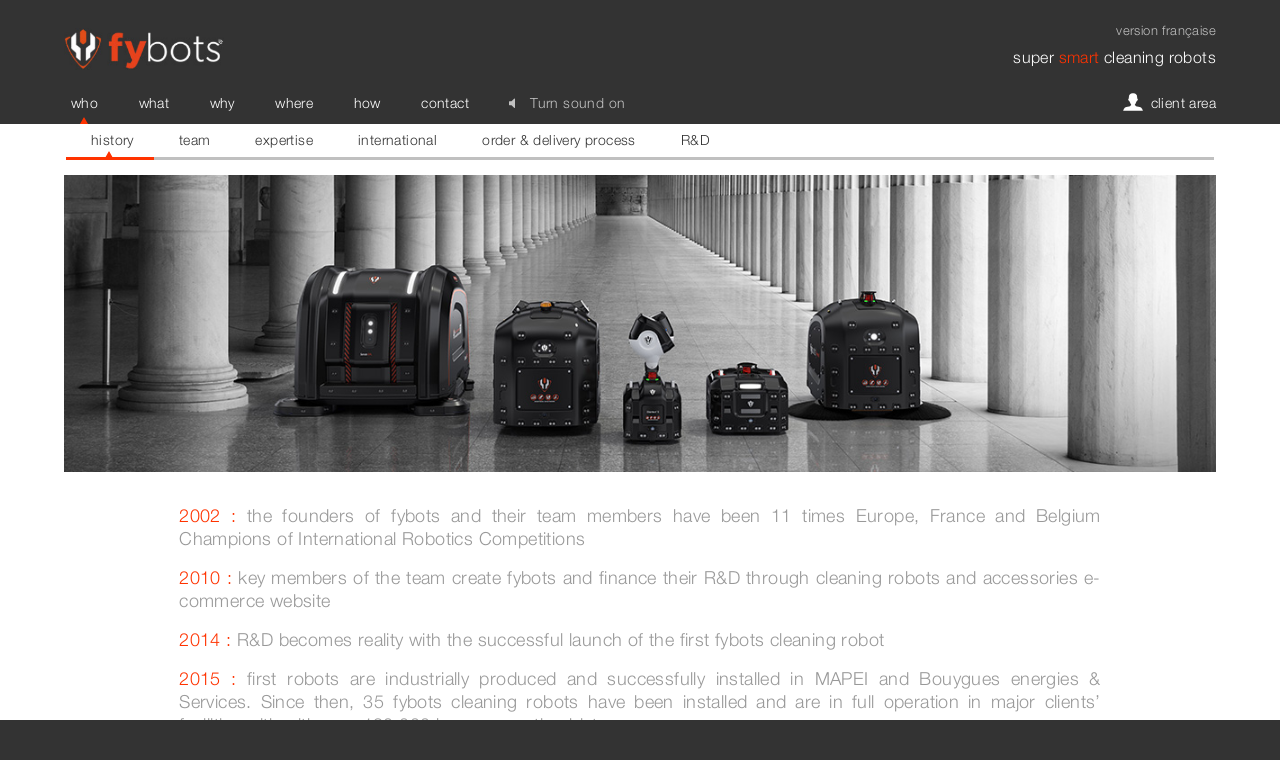

--- FILE ---
content_type: text/html; charset=utf-8
request_url: http://www.fybots.com/history
body_size: 19870
content:
<!DOCTYPE html>
<html lang="en">
  <head>
    <meta name="csrf-param" content="authenticity_token" />
<meta name="csrf-token" content="2x19OxR9T/1pK69ZSQWnJtnIzKf9uXTMhKovPWTNWWZNqH0QXla5wWjdTsKtyXIC/N+Wy+h8kaZQn2IyVkxeGQ==" />
    

    <link rel="apple-touch-icon" sizes="180x180" href="/assets/favicon/apple-touch-icon-5056bd4d41a5d2839a7180f645de4e80b9b2d2e785321ffaac5bd51bdd7d195c.png">
<link rel="icon" type="image/png" sizes="32x32" href="/assets/favicon/favicon-32x32-4b07c8319bb121b679f7df469bab598488395315a0cc2808cfb3f9067b5db7f4.png">
<link rel="icon" type="image/png" sizes="16x16" href="/assets/favicon/favicon-16x16-74b38c531b8eb10f4f880047dc7f49db385383fcb462d4eaee25eabbd010836c.png">
<link rel="manifest" href="/assets/favicon/site-7b8ea67f447697a9c0d1a1a9b0fb13a300d4fa1504115434acc86366b09993ef.webmanifest">
<link rel="mask-icon" href="/assets/favicon/safari-pinned-tab-72138ce94a9bb118a5dc18d441671785de3509792148680df81c60ce5ae49b0e.svg" color="#ff3300">
<link rel="shortcut icon" href="/assets/favicon/favicon-c2c748b844752a154e9b197062a1e14299daddcdf5e4fc612d6be845936e84be.ico">
<meta name="msapplication-TileColor" content="#b91d47">
<meta name="msapplication-config" content="/assets/favicon/browserconfig-df16c6645cc74eee5d0f76730417868fd389fa1b6d690d67645ce9b5d98151f6.xml">
<meta name="theme-color" content="#ff3300">
    <title>fybots | super smart cleaning robots</title>
<meta name="viewport" content="width=device-width, initial-scale=1, viewport-fit=cover">
<META HTTP-EQUIV="Content-type" CONTENT="text/html; charset=UTF-8">
<meta name="description" content="Discover our range of autonomous cleaning, sweeping and scrubbing robots. fybots offers the very best technology, quality, performance and efficiency available on the market.">
<meta property="og:title" content="fybots | super smart cleaning robots" />
<meta property="og:site_name" content="fybots" />
<meta property="og:url" content="http://www.fybots.com/history" />
<meta property="og:description" content="Discover our range of autonomous cleaning, sweeping and scrubbing robots. fybots offers the very best technology, quality, performance and efficiency available on the market." />
<meta property="og:image" content="http://www.fybots.com/assets/fybots-robot-industriel-slide4-038de17c5c1de8c870c572ad049c4c5efcf53a796ca6aaf46f3b66a445b52343.jpg" />
<meta property="og:image:width" content="1920" />
<meta property="og:image:height" content="820" />
<meta property="og:locale" content="en" />

<meta name="twitter:site" content="@fybots">
<meta name="twitter:url" content="http://www.fybots.com/history" />
<meta name="twitter:title" content="fybots | super smart cleaning robots">
<meta name="twitter:description" content="Discover our range of autonomous cleaning, sweeping and scrubbing robots. fybots offers the very best technology, quality, performance and efficiency available on the market.">
<meta name="twitter:image" content="http://www.fybots.com/assets/fybots-robot-industriel-slide4-038de17c5c1de8c870c572ad049c4c5efcf53a796ca6aaf46f3b66a445b52343.jpg">

<link rel="canonical" href="http://www.fybots.com/history">

  <link href="/fr/history" hreflang="fr" rel="alternate" />
  <link href="/en/history" hreflang="en" rel="alternate" />


    <link rel="stylesheet" media="all" href="/assets/application-d90ad36379f7ca752beda6c8fe1b43be8eac31268df8ce3eeba0e2506f82c221.css" data-turbolinks-track="reload" />
    <script src="https://player.vimeo.com/api/player.js"></script>
    <script src="/assets/application-f19b98358bc99599ac254f59a9328261cfa6e581c584a6ab9865646a03ad27c9.js" data-turbolinks-track="reload"></script>


    <script async src="https://www.googletagmanager.com/gtag/js?id=UA-119327431-1"></script>
    <script>
      window.dataLayer = window.dataLayer || [];
      function gtag(){dataLayer.push(arguments);}
      gtag('js', new Date());

      gtag('config', 'UA-119327431-1');
    </script>
    <!-- Facebook Pixel Code -->
    <script>
    !function(f,b,e,v,n,t,s)
    {if(f.fbq)return;n=f.fbq=function(){n.callMethod?
    n.callMethod.apply(n,arguments):n.queue.push(arguments)};
    if(!f._fbq)f._fbq=n;n.push=n;n.loaded=!0;n.version='2.0';
    n.queue=[];t=b.createElement(e);t.async=!0;
    t.src=v;s=b.getElementsByTagName(e)[0];
    s.parentNode.insertBefore(t,s)}(window,document,'script',
    'https://connect.facebook.net/en_US/fbevents.js');
     fbq('init', '2102128283193572'); 
    fbq('track', 'PageView');
    </script>
    <noscript>
     <img height="1" width="1" 
    src="https://www.facebook.com/tr?id=2102128283193572&ev=PageView
    &noscript=1"/>
    </noscript>
    <!-- End Facebook Pixel Code -->
  </head>

  <body class="site container-fluid">
    <div class="model-5">
  <div class="menu">
    <div class="bar"></div>
    <div class="bar"></div>
    <div class="bar"> </div>
  </div>
</div>
<header>
  <div class="core-container header-content-container">
    <div class="branding-container">
      <div class="slogan">
        <div style="text-align:right;color:silver;font-size: 13px;margin-bottom: 12px;">
            <a href="/fr/history">version française</a>
        </div>
        super <strong>smart</strong> cleaning robots
      </div>
      <a href="/">
        <div class="logotype">
          <div class="logo">
            <img src="/assets/logo-03d961592ed372875b44e1bbbc33019aa25b957a59840b73a01e3ec781c6050f.png" />
          </div>
          <div class="logotype">
          </div>
        </div>
</a>    </div>
  </div>
</header>
<nav class="app-nav">
  <div class="nav-container core-container">
    <ul class="main-nav">
      <li>
        <a class="subnav-trigger selected" href="/history">who</a>
      </li>
      <li>
        <a class="products-nav-trigger " href="/what">what</a>
      </li>
      <li>
        <a class="" href="/why">why</a>
      </li>
      <li>
        <a class="" href="/where">where</a>
      </li>
      <li>
        <a class="" href="/how">how</a>
      </li>
      <li>
        <a class="" href="/contact">contact</a>
      </li>
      <li class="audio-control-container">
        <div class="audio-control is-on" data-off-caption="Turn sound off" data-on-caption="Turn sound on">
          <i class="fa fa-volume-up"></i>
          <span>Turn sound off</span>
        </div>
      </li>
      <li>
        <a href="https://robot.fybots.com/web/espace-client-ws/index.php">
          <img src="/assets/espace-client-62032ef0c4154e2fa88c200bc5d1c8cf9166f99c84d19cebef6ebfc4f0f2b64f.png" /> client area
</a>      </li>
    </ul>
    <div class="subnav is-open">
      <div class="core-container">
        <div class="row">
          <ul class="col-12">
            <li>
              <a class="selected" href="/history">history</a>
            </li><!--
            --><li>
              <a class="" href="/team">team</a>
            </li><!--
            --><li>
              <a class="" href="/expertise">expertise</a>
            </li><!--
            --><li>
              <a class="" href="/international">international</a>
            </li><!--
            --><li>
              <a class="" href="/order-process">order &amp; delivery process</a>
            </li><!--
            --><li>
              <a class="" href="/research-development">R&amp;D</a>
            </li><!--
            -->
          </ul>
        </div>
      </div>
    </div>
    <div class="products-subnav">
      <div class="core-container">
        <div class="product-slider-container" style="position:relative;overflow: hidden;">
            <div class="product-nav-arrow-prev"></div>
            <div class="product-nav-arrow-next"></div>
          <div class="products-nav-wrapper" style="width:5000px;background-color: white;border-bottom: 3px solid #ddd;">
              <a class="product-vignette " style="display:inline-block;" href="/smart-robots/sweep-xl">                  <img style="max-width: 14.5vw;padding: 10px 20px 5px 20px;margin-top:-15px;" src="https://res.cloudinary.com/hwygxz85v/image/upload/c_fit,h_184,w_184/v1550219466/tznnhpxym1qnq6trf7zb.jpg" />                <span style="text-align: center;display: block;max-width: 14.45vw;position: relative;top:-15px;">sweep XL</span>
              </a><!--
              -->
              <a class="product-vignette " style="display:inline-block;" href="/smart-robots/disinfect-xl">                  <img style="max-width: 14.5vw;padding: 10px 20px 5px 20px;margin-top:-15px;" src="https://res.cloudinary.com/hwygxz85v/image/upload/c_fit,h_184,w_184/v1599034525/w2lp6ogzc3fymtjbaz12.jpg" />                <span style="text-align: center;display: block;max-width: 14.45vw;position: relative;top:-15px;">Fybots Octopus disinfect&#39; XL</span>
              </a><!--
              -->
              <a class="product-vignette " style="display:inline-block;" href="/smart-robots/sweep-l">                  <img style="max-width: 14.5vw;padding: 10px 20px 5px 20px;margin-top:-15px;" src="https://res.cloudinary.com/hwygxz85v/image/upload/c_fit,h_184,w_184/v1599038479/d6xb2bhkk3pui1iyntkq.jpg" />                <span style="text-align: center;display: block;max-width: 14.45vw;position: relative;top:-15px;">sweep L</span>
              </a><!--
              -->
              <a class="product-vignette " style="display:inline-block;" href="/smart-robots/fybots-octopus-disinfect-s">                  <img style="max-width: 14.5vw;padding: 10px 20px 5px 20px;margin-top:-15px;" src="https://res.cloudinary.com/hwygxz85v/image/upload/c_fit,h_184,w_184/v1599049265/uvtxcntm9n9wmyzkhfiv.jpg" />                <span style="text-align: center;display: block;max-width: 14.45vw;position: relative;top:-15px;">Fybots Octopus Disinfect&#39; S</span>
              </a><!--
              -->
              <a class="product-vignette " style="display:inline-block;" href="/smart-robots/scrub-xxl">                  <img style="max-width: 14.5vw;padding: 10px 20px 5px 20px;margin-top:-15px;" src="https://res.cloudinary.com/hwygxz85v/image/upload/c_fit,h_184,w_184/v1525878664/mygquns6atymmjfmodiz.jpg" />                <span style="text-align: center;display: block;max-width: 14.45vw;position: relative;top:-15px;">scrub XXL</span>
              </a><!--
              -->
              <a class="product-vignette " style="display:inline-block;" href="/smart-robots/fy-dock-l">                  <img style="max-width: 14.5vw;padding: 10px 20px 5px 20px;margin-top:-15px;" src="https://res.cloudinary.com/hwygxz85v/image/upload/c_fit,h_184,w_184/v1599039375/dhhqw4qgoijafnt8i33q.jpg" />                <span style="text-align: center;display: block;max-width: 14.45vw;position: relative;top:-15px;">fy-dock L</span>
              </a><!--
              -->
              <a class="product-vignette " style="display:inline-block;" href="/smart-robots/fy-dock-xxl">                  <img style="max-width: 14.5vw;padding: 10px 20px 5px 20px;margin-top:-15px;" src="https://res.cloudinary.com/hwygxz85v/image/upload/c_fit,h_184,w_184/v1526470722/hrg3j2ihtqhwi0t7p8ha.jpg" />                <span style="text-align: center;display: block;max-width: 14.45vw;position: relative;top:-15px;">fy-dock XXL</span>
              </a><!--
              -->
              <a class="product-vignette " style="display:inline-block;" href="/smart-robots/fy-dock-xl">                  <img style="max-width: 14.5vw;padding: 10px 20px 5px 20px;margin-top:-15px;" src="https://res.cloudinary.com/hwygxz85v/image/upload/c_fit,h_184,w_184/v1625820857/lfewyp4vxjdmweeysq8q.jpg" />                <span style="text-align: center;display: block;max-width: 14.45vw;position: relative;top:-15px;">fy-dock XL</span>
              </a><!--
              -->
              <a class="product-vignette " style="display:inline-block;" href="/smart-robots/fy-monitor">                  <img style="max-width: 14.5vw;padding: 10px 20px 5px 20px;margin-top:-15px;" src="https://res.cloudinary.com/hwygxz85v/image/upload/c_fit,h_184,w_184/v1552986449/f5fvvqmatrnnmpue3znp.jpg" />                <span style="text-align: center;display: block;max-width: 14.45vw;position: relative;top:-15px;">fy-monitor</span>
              </a><!--
              -->
          </div>
        </div>
      </div>
    </div>
  </div>
</nav>
<nav class="mobile-nav">
  <ul>
    <li class="audio-control-container">
      <div class="audio-control is-on" data-off-caption="Turn sound off" data-on-caption="Turn sound on">
        <i class="fa fa-volume-up"></i>
        <span>Turn sound off</span>
      </div>
    </li>
    <li>
      <a class="open-subnav-trigger selected" href="#">
        <i class="fa fa-caret-right"></i> who
</a>      <ul class="subnav-container">
        <li>
          <a class="selected" href="/history">history</a>
        </li><!--
        --><li>
          <a class="" href="/team">team</a>
        </li><!--
        --><li>
          <a class="" href="/expertise">expertise</a>
        </li><!--
        --><li>
          <a class="" href="/international">international</a>
        </li><!--
        --><li>
          <a class="" href="/order-process">order &amp; delivery process</a>
        </li><!--
        --><li>
          <a class="" href="/research-development">R&amp;D</a>
        </li><!--
        -->
        <li>
      </ul>
    </li>
    <li>
      <a class="open-subnav-trigger " href="#">
        <i class="fa fa-caret-right"></i> what
</a>      <ul class="subnav-container">
          <li>
            <a class="" href="/smart-robots/sweep-xl">
              sweep XL
</a>          </li>
          <li>
            <a class="" href="/smart-robots/disinfect-xl">
              Fybots Octopus disinfect&#39; XL
</a>          </li>
          <li>
            <a class="" href="/smart-robots/sweep-l">
              sweep L
</a>          </li>
          <li>
            <a class="" href="/smart-robots/fybots-octopus-disinfect-s">
              Fybots Octopus Disinfect&#39; S
</a>          </li>
          <li>
            <a class="" href="/smart-robots/scrub-xxl">
              scrub XXL
</a>          </li>
          <li>
            <a class="" href="/smart-robots/fy-dock-l">
              fy-dock L
</a>          </li>
          <li>
            <a class="" href="/smart-robots/fy-dock-xxl">
              fy-dock XXL
</a>          </li>
          <li>
            <a class="" href="/smart-robots/fy-dock-xl">
              fy-dock XL
</a>          </li>
          <li>
            <a class="" href="/smart-robots/fy-monitor">
              fy-monitor
</a>          </li>
      </ul>
    </li>
    <li>
      <a class="" href="/why">why</a>
    </li>
    <li>
      <a class="" href="/where">where</a>
    </li>
    <li>
      <a class="" href="/how">how</a>
    </li>
    <li>
      <a class="" href="/contact">contact</a>
    </li>
    <li>
      <a href="http://robot.fybots.com/web/espace-client-ws/index.php">
        client area
</a>    </li>
    <li>
        <a href="/fr/history">version française</a>
    </li>
  </ul>
</nav>
<div class="mobile-nav-overlay">
</div>


    <main class="site-content fixed-width">
      <nav class="breadcrumbs">
  <div class="core-container">
    <div class="social-links-container">
      <a target="_blank" href="https://www.youtube.com/channel/UCavA6wHS2anDfgJOwJJb8aw">
        <i class="fa fa-youtube-play"></i>
</a>      <a target="_blank" href="https://www.linkedin.com/company/fybots">
        <i class="fa fa-linkedin"></i>
</a>      <a target="_blank" href="https://twitter.com/fybots">
        <i class="fa fa-twitter"></i>
</a>      <a target="_blank" href="https://www.facebook.com/pages/FYBOTS/703580843079616">
        <i class="fa fa-facebook"></i>
</a>    </div>
  </div>
</nav>
      <div class="core-container history">
    <img src="http://res.cloudinary.com/hwygxz85v/image/upload/v1599549706/ocwztzoksjxiiqucezun.jpg" />

  <div class="history-container">
    <ul class="history">
        <ol><ol><li><div align="justify"><ol><li><div align="justify"><strong>2002 :</strong> the founders of fybots and their team members have been 11 times Europe, France and Belgium Champions of International Robotics Competitions
    </div></li></ol></div></li><li><div align="justify"><ol><li><div align="justify">
      <strong>2010 :</strong> key members of the team create fybots and finance their R&amp;D through cleaning robots and accessories e-commerce website
    </div></li></ol></div></li><li><div align="justify"><ol><li><div align="justify">
      <strong>2014 :</strong> R&amp;D becomes reality with the successful launch of the first fybots cleaning robot
    </div></li></ol></div></li><li><div align="justify"><ol><li><div align="justify">
      <strong>2015 :</strong> first robots are industrially produced and successfully installed in MAPEI and Bouygues energies &amp; Services. Since then, 35 fybots cleaning robots have been installed and are in full operation in major clients’ facilities with with over 130 000 hours operating history
    </div></li></ol></div></li><li><div align="justify"><ol><li><div align="justify">
      <strong>2018 :</strong> a completely new line of robots will be launched in addition to the current products
    </div></li></ol></div></li></ol>
    
    
    
    </ol>
    </ul>
  </div>
</div>

    </main>
    <footer>
  <div class="footer-content-container core-container">
    <div class="row">
      <div class="col-md-3 footer-section">
        <img src="/assets/logo_footer-c6b05ba41cbc95e1d616697e72e949992cadcf681fa3b3e2da6fe75b59691a9f.png" />
          <a href="/fr/history">version française</a>
      </div>
      <div class="col-md-9">
        <div class="row">
            <div class="col-xl-3 col-lg-4 col-sm-6 col-12 footer-section">
              <h3><span class="brand-name"><strong>fy</strong>bots</span> France & International</h3>
              <address>
                <p>154 Avenue Joseph Kessel
<br />78960 Voisins-le-Bretonneux
<br />France</p>
              </address>

              <h4>Guillaume Arnoud</h4>
              <p>
                <a href="mailto:info@fybots.com">info@fybots.com</a>
                <a href="tel:+330648057557">+33 06 48 05 75 57</a>
              </p>


            </div>
            <div class="col-xl-3 col-lg-4 col-sm-6 col-12 footer-section">
              <h3><span class="brand-name"><strong>fy</strong>bots</span> North America Inc</h3>
              <address>
                <p>World Financial District
<br />60 Broad Street Suite 3502
<br />New York, NY 10004</p>
              </address>

              <h4>Guillaume Arnoud</h4>
              <p>
                <a href="mailto:info@fybots.com">info@fybots.com</a>
                <a href="tel:+1(386)301-3105">+1 (386) 301-3105</a>
              </p>


            </div>
            <div class="col-xl-3 col-lg-4 col-sm-6 col-12 footer-section">
              <h3><span class="brand-name">TAW NA LLC: The Autonomous Way </h3>
              <address>
                <p><a href="https://theautonomousway.com/">theautonomousway.com</a></p>
              </address>

              <h4></h4>
              <p>
                <a href="mailto:"></a>
                <a href="tel:"></a>
              </p>


            </div>
        </div>
      </div>
    </div>
    <div class="copyright-container">
      copyright <i style="font-style: normal;">©</i> <span class="brand-name"><strong>fy</strong>bots</span>
      <div class="copyright-footer-line">
        <hr>
        <div>
          <div>conception & design by fybots - arnoud & perrard</div>
          <div>property fybots</div>
        </div>
      </div>
    </div>
  </div>
</footer>

  </body>
  <script async defer data-turbolinks-eval="false"
    src="https://maps.googleapis.com/maps/api/js?key=AIzaSyC1Dwlj5xbPibrhlpvxUiaiAP8ixarXmFA&libraries=places&callback=initAutocompletes">
  </script>
</html>


--- FILE ---
content_type: text/css
request_url: http://www.fybots.com/assets/application-d90ad36379f7ca752beda6c8fe1b43be8eac31268df8ce3eeba0e2506f82c221.css
body_size: 19939
content:
html,body,div,span,applet,object,iframe,h1,h2,h3,h4,h5,h6,p,blockquote,pre,a,abbr,acronym,address,big,cite,code,del,dfn,em,img,ins,kbd,q,s,samp,small,strike,strong,sub,sup,tt,var,b,u,i,center,dl,dt,dd,ol,ul,li,fieldset,form,label,legend,table,caption,tbody,tfoot,thead,tr,th,td,article,aside,canvas,details,embed,figure,figcaption,footer,header,hgroup,menu,nav,output,ruby,section,summary,time,mark,audio,video{margin:0;padding:0;border:0;font-size:100%;font:inherit;vertical-align:baseline}article,aside,details,figcaption,figure,footer,header,hgroup,menu,nav,section{display:block}body{line-height:1}ol,ul{list-style:none}blockquote,q{quotes:none}blockquote:before,blockquote:after,q:before,q:after{content:'';content:none}table{border-collapse:collapse;border-spacing:0}@font-face{font-family:'Gibson';src:url(/assets/gibson-semibold-417aa8d6833e07a4fd2e5cbd38932fa2553abd97966d8798b9dd8cc4a3d6fe97.otf) format("opentype");font-weight:bold;font-style:normal}@font-face{font-family:'Gibson';src:url(/assets/gibson-light-6204ec721dacff2d71950da899e3cfa11222027ced7a6811a0c55185e2ad1b04.otf) format("opentype");font-weight:lighter;font-style:normal}@font-face{font-family:'HelveticaNeue-Light';src:url(/assets/helvetica-neue-light-db5c4ef5c12dc2bb7a92971565828cba5d27e2f9bfe1dd9c44f067c284b749e3.otf) format("opentype");font-weight:normal;font-style:normal}/*!
 * Bootstrap Grid v4.1.0 (https://getbootstrap.com/)
 * Copyright 2011-2018 The Bootstrap Authors
 * Copyright 2011-2018 Twitter, Inc.
 * Licensed under MIT (https://github.com/twbs/bootstrap/blob/master/LICENSE)
 */html{box-sizing:border-box;-ms-overflow-style:scrollbar}*,::after,::before{box-sizing:inherit}.container{width:100%;padding-right:15px;padding-left:15px;margin-right:auto;margin-left:auto}@media (min-width: 576px){.container{max-width:540px}}@media (min-width: 768px){.container{max-width:720px}}@media (min-width: 992px){.container{max-width:960px}}@media (min-width: 1200px){.container{max-width:1140px}}.container-fluid{width:100%;padding-right:15px;padding-left:15px;margin-right:auto;margin-left:auto}.row{display:flex;flex-wrap:wrap;margin-right:-15px;margin-left:-15px}.no-gutters{margin-right:0;margin-left:0}.no-gutters>.col,.no-gutters>[class*=col-]{padding-right:0;padding-left:0}.col,.col-1,.col-10,.col-11,.col-12,.col-2,.col-3,.col-4,.col-5,.col-6,.col-7,.col-8,.col-9,.col-auto,.col-lg,.col-lg-1,.col-lg-10,.col-lg-11,.col-lg-12,.col-lg-2,.col-lg-3,.col-lg-4,.col-lg-5,.col-lg-6,.col-lg-7,.col-lg-8,.col-lg-9,.col-lg-auto,.col-md,.col-md-1,.col-md-10,.col-md-11,.col-md-12,.col-md-2,.col-md-3,.col-md-4,.col-md-5,.col-md-6,.col-md-7,.col-md-8,.col-md-9,.col-md-auto,.col-sm,.col-sm-1,.col-sm-10,.col-sm-11,.col-sm-12,.col-sm-2,.col-sm-3,.col-sm-4,.col-sm-5,.col-sm-6,.col-sm-7,.col-sm-8,.col-sm-9,.col-sm-auto,.col-xl,.col-xl-1,.col-xl-10,.col-xl-11,.col-xl-12,.col-xl-2,.col-xl-3,.col-xl-4,.col-xl-5,.col-xl-6,.col-xl-7,.col-xl-8,.col-xl-9,.col-xl-auto{position:relative;width:100%;min-height:1px;padding-right:15px;padding-left:15px}.col{flex-basis:0;flex-grow:1;max-width:100%}.col-auto{flex:0 0 auto;width:auto;max-width:none}.col-1{flex:0 0 8.333333%;max-width:8.333333%}.col-2{flex:0 0 16.666667%;max-width:16.666667%}.col-3{flex:0 0 25%;max-width:25%}.col-4{flex:0 0 33.333333%;max-width:33.333333%}.col-5{flex:0 0 41.666667%;max-width:41.666667%}.col-6{flex:0 0 50%;max-width:50%}.col-7{flex:0 0 58.333333%;max-width:58.333333%}.col-8{flex:0 0 66.666667%;max-width:66.666667%}.col-9{flex:0 0 75%;max-width:75%}.col-10{flex:0 0 83.333333%;max-width:83.333333%}.col-11{flex:0 0 91.666667%;max-width:91.666667%}.col-12{flex:0 0 100%;max-width:100%}.order-first{order:-1}.order-last{order:13}.order-0{order:0}.order-1{order:1}.order-2{order:2}.order-3{order:3}.order-4{order:4}.order-5{order:5}.order-6{order:6}.order-7{order:7}.order-8{order:8}.order-9{order:9}.order-10{order:10}.order-11{order:11}.order-12{order:12}.offset-1{margin-left:8.333333%}.offset-2{margin-left:16.666667%}.offset-3{margin-left:25%}.offset-4{margin-left:33.333333%}.offset-5{margin-left:41.666667%}.offset-6{margin-left:50%}.offset-7{margin-left:58.333333%}.offset-8{margin-left:66.666667%}.offset-9{margin-left:75%}.offset-10{margin-left:83.333333%}.offset-11{margin-left:91.666667%}@media (min-width: 576px){.col-sm{flex-basis:0;flex-grow:1;max-width:100%}.col-sm-auto{flex:0 0 auto;width:auto;max-width:none}.col-sm-1{flex:0 0 8.333333%;max-width:8.333333%}.col-sm-2{flex:0 0 16.666667%;max-width:16.666667%}.col-sm-3{flex:0 0 25%;max-width:25%}.col-sm-4{flex:0 0 33.333333%;max-width:33.333333%}.col-sm-5{flex:0 0 41.666667%;max-width:41.666667%}.col-sm-6{flex:0 0 50%;max-width:50%}.col-sm-7{flex:0 0 58.333333%;max-width:58.333333%}.col-sm-8{flex:0 0 66.666667%;max-width:66.666667%}.col-sm-9{flex:0 0 75%;max-width:75%}.col-sm-10{flex:0 0 83.333333%;max-width:83.333333%}.col-sm-11{flex:0 0 91.666667%;max-width:91.666667%}.col-sm-12{flex:0 0 100%;max-width:100%}.order-sm-first{order:-1}.order-sm-last{order:13}.order-sm-0{order:0}.order-sm-1{order:1}.order-sm-2{order:2}.order-sm-3{order:3}.order-sm-4{order:4}.order-sm-5{order:5}.order-sm-6{order:6}.order-sm-7{order:7}.order-sm-8{order:8}.order-sm-9{order:9}.order-sm-10{order:10}.order-sm-11{order:11}.order-sm-12{order:12}.offset-sm-0{margin-left:0}.offset-sm-1{margin-left:8.333333%}.offset-sm-2{margin-left:16.666667%}.offset-sm-3{margin-left:25%}.offset-sm-4{margin-left:33.333333%}.offset-sm-5{margin-left:41.666667%}.offset-sm-6{margin-left:50%}.offset-sm-7{margin-left:58.333333%}.offset-sm-8{margin-left:66.666667%}.offset-sm-9{margin-left:75%}.offset-sm-10{margin-left:83.333333%}.offset-sm-11{margin-left:91.666667%}}@media (min-width: 768px){.col-md{flex-basis:0;flex-grow:1;max-width:100%}.col-md-auto{flex:0 0 auto;width:auto;max-width:none}.col-md-1{flex:0 0 8.333333%;max-width:8.333333%}.col-md-2{flex:0 0 16.666667%;max-width:16.666667%}.col-md-3{flex:0 0 25%;max-width:25%}.col-md-4{flex:0 0 33.333333%;max-width:33.333333%}.col-md-5{flex:0 0 41.666667%;max-width:41.666667%}.col-md-6{flex:0 0 50%;max-width:50%}.col-md-7{flex:0 0 58.333333%;max-width:58.333333%}.col-md-8{flex:0 0 66.666667%;max-width:66.666667%}.col-md-9{flex:0 0 75%;max-width:75%}.col-md-10{flex:0 0 83.333333%;max-width:83.333333%}.col-md-11{flex:0 0 91.666667%;max-width:91.666667%}.col-md-12{flex:0 0 100%;max-width:100%}.order-md-first{order:-1}.order-md-last{order:13}.order-md-0{order:0}.order-md-1{order:1}.order-md-2{order:2}.order-md-3{order:3}.order-md-4{order:4}.order-md-5{order:5}.order-md-6{order:6}.order-md-7{order:7}.order-md-8{order:8}.order-md-9{order:9}.order-md-10{order:10}.order-md-11{order:11}.order-md-12{order:12}.offset-md-0{margin-left:0}.offset-md-1{margin-left:8.333333%}.offset-md-2{margin-left:16.666667%}.offset-md-3{margin-left:25%}.offset-md-4{margin-left:33.333333%}.offset-md-5{margin-left:41.666667%}.offset-md-6{margin-left:50%}.offset-md-7{margin-left:58.333333%}.offset-md-8{margin-left:66.666667%}.offset-md-9{margin-left:75%}.offset-md-10{margin-left:83.333333%}.offset-md-11{margin-left:91.666667%}}@media (min-width: 992px){.col-lg{flex-basis:0;flex-grow:1;max-width:100%}.col-lg-auto{flex:0 0 auto;width:auto;max-width:none}.col-lg-1{flex:0 0 8.333333%;max-width:8.333333%}.col-lg-2{flex:0 0 16.666667%;max-width:16.666667%}.col-lg-3{flex:0 0 25%;max-width:25%}.col-lg-4{flex:0 0 33.333333%;max-width:33.333333%}.col-lg-5{flex:0 0 41.666667%;max-width:41.666667%}.col-lg-6{flex:0 0 50%;max-width:50%}.col-lg-7{flex:0 0 58.333333%;max-width:58.333333%}.col-lg-8{flex:0 0 66.666667%;max-width:66.666667%}.col-lg-9{flex:0 0 75%;max-width:75%}.col-lg-10{flex:0 0 83.333333%;max-width:83.333333%}.col-lg-11{flex:0 0 91.666667%;max-width:91.666667%}.col-lg-12{flex:0 0 100%;max-width:100%}.order-lg-first{order:-1}.order-lg-last{order:13}.order-lg-0{order:0}.order-lg-1{order:1}.order-lg-2{order:2}.order-lg-3{order:3}.order-lg-4{order:4}.order-lg-5{order:5}.order-lg-6{order:6}.order-lg-7{order:7}.order-lg-8{order:8}.order-lg-9{order:9}.order-lg-10{order:10}.order-lg-11{order:11}.order-lg-12{order:12}.offset-lg-0{margin-left:0}.offset-lg-1{margin-left:8.333333%}.offset-lg-2{margin-left:16.666667%}.offset-lg-3{margin-left:25%}.offset-lg-4{margin-left:33.333333%}.offset-lg-5{margin-left:41.666667%}.offset-lg-6{margin-left:50%}.offset-lg-7{margin-left:58.333333%}.offset-lg-8{margin-left:66.666667%}.offset-lg-9{margin-left:75%}.offset-lg-10{margin-left:83.333333%}.offset-lg-11{margin-left:91.666667%}}@media (min-width: 1200px){.col-xl{flex-basis:0;flex-grow:1;max-width:100%}.col-xl-auto{flex:0 0 auto;width:auto;max-width:none}.col-xl-1{flex:0 0 8.333333%;max-width:8.333333%}.col-xl-2{flex:0 0 16.666667%;max-width:16.666667%}.col-xl-3{flex:0 0 25%;max-width:25%}.col-xl-4{flex:0 0 33.333333%;max-width:33.333333%}.col-xl-5{flex:0 0 41.666667%;max-width:41.666667%}.col-xl-6{flex:0 0 50%;max-width:50%}.col-xl-7{flex:0 0 58.333333%;max-width:58.333333%}.col-xl-8{flex:0 0 66.666667%;max-width:66.666667%}.col-xl-9{flex:0 0 75%;max-width:75%}.col-xl-10{flex:0 0 83.333333%;max-width:83.333333%}.col-xl-11{flex:0 0 91.666667%;max-width:91.666667%}.col-xl-12{flex:0 0 100%;max-width:100%}.order-xl-first{order:-1}.order-xl-last{order:13}.order-xl-0{order:0}.order-xl-1{order:1}.order-xl-2{order:2}.order-xl-3{order:3}.order-xl-4{order:4}.order-xl-5{order:5}.order-xl-6{order:6}.order-xl-7{order:7}.order-xl-8{order:8}.order-xl-9{order:9}.order-xl-10{order:10}.order-xl-11{order:11}.order-xl-12{order:12}.offset-xl-0{margin-left:0}.offset-xl-1{margin-left:8.333333%}.offset-xl-2{margin-left:16.666667%}.offset-xl-3{margin-left:25%}.offset-xl-4{margin-left:33.333333%}.offset-xl-5{margin-left:41.666667%}.offset-xl-6{margin-left:50%}.offset-xl-7{margin-left:58.333333%}.offset-xl-8{margin-left:66.666667%}.offset-xl-9{margin-left:75%}.offset-xl-10{margin-left:83.333333%}.offset-xl-11{margin-left:91.666667%}}.d-none{display:none !important}.d-inline{display:inline !important}.d-inline-block{display:inline-block !important}.d-block{display:block !important}.d-table{display:table !important}.d-table-row{display:table-row !important}.d-table-cell{display:table-cell !important}.d-flex{display:flex !important}.d-inline-flex{display:inline-flex !important}@media (min-width: 576px){.d-sm-none{display:none !important}.d-sm-inline{display:inline !important}.d-sm-inline-block{display:inline-block !important}.d-sm-block{display:block !important}.d-sm-table{display:table !important}.d-sm-table-row{display:table-row !important}.d-sm-table-cell{display:table-cell !important}.d-sm-flex{display:flex !important}.d-sm-inline-flex{display:inline-flex !important}}@media (min-width: 768px){.d-md-none{display:none !important}.d-md-inline{display:inline !important}.d-md-inline-block{display:inline-block !important}.d-md-block{display:block !important}.d-md-table{display:table !important}.d-md-table-row{display:table-row !important}.d-md-table-cell{display:table-cell !important}.d-md-flex{display:flex !important}.d-md-inline-flex{display:inline-flex !important}}@media (min-width: 992px){.d-lg-none{display:none !important}.d-lg-inline{display:inline !important}.d-lg-inline-block{display:inline-block !important}.d-lg-block{display:block !important}.d-lg-table{display:table !important}.d-lg-table-row{display:table-row !important}.d-lg-table-cell{display:table-cell !important}.d-lg-flex{display:flex !important}.d-lg-inline-flex{display:inline-flex !important}}@media (min-width: 1200px){.d-xl-none{display:none !important}.d-xl-inline{display:inline !important}.d-xl-inline-block{display:inline-block !important}.d-xl-block{display:block !important}.d-xl-table{display:table !important}.d-xl-table-row{display:table-row !important}.d-xl-table-cell{display:table-cell !important}.d-xl-flex{display:flex !important}.d-xl-inline-flex{display:inline-flex !important}}@media print{.d-print-none{display:none !important}.d-print-inline{display:inline !important}.d-print-inline-block{display:inline-block !important}.d-print-block{display:block !important}.d-print-table{display:table !important}.d-print-table-row{display:table-row !important}.d-print-table-cell{display:table-cell !important}.d-print-flex{display:flex !important}.d-print-inline-flex{display:inline-flex !important}}.flex-row{flex-direction:row !important}.flex-column{flex-direction:column !important}.flex-row-reverse{flex-direction:row-reverse !important}.flex-column-reverse{flex-direction:column-reverse !important}.flex-wrap{flex-wrap:wrap !important}.flex-nowrap{flex-wrap:nowrap !important}.flex-wrap-reverse{flex-wrap:wrap-reverse !important}.flex-fill{flex:1 1 auto !important}.flex-grow-0{flex-grow:0 !important}.flex-grow-1{flex-grow:1 !important}.flex-shrink-0{flex-shrink:0 !important}.flex-shrink-1{flex-shrink:1 !important}.justify-content-start{justify-content:flex-start !important}.justify-content-end{justify-content:flex-end !important}.justify-content-center{justify-content:center !important}.justify-content-between{justify-content:space-between !important}.justify-content-around{justify-content:space-around !important}.align-items-start{align-items:flex-start !important}.align-items-end{align-items:flex-end !important}.align-items-center{align-items:center !important}.align-items-baseline{align-items:baseline !important}.align-items-stretch{align-items:stretch !important}.align-content-start{align-content:flex-start !important}.align-content-end{align-content:flex-end !important}.align-content-center{align-content:center !important}.align-content-between{align-content:space-between !important}.align-content-around{align-content:space-around !important}.align-content-stretch{align-content:stretch !important}.align-self-auto{align-self:auto !important}.align-self-start{align-self:flex-start !important}.align-self-end{align-self:flex-end !important}.align-self-center{align-self:center !important}.align-self-baseline{align-self:baseline !important}.align-self-stretch{align-self:stretch !important}@media (min-width: 576px){.flex-sm-row{flex-direction:row !important}.flex-sm-column{flex-direction:column !important}.flex-sm-row-reverse{flex-direction:row-reverse !important}.flex-sm-column-reverse{flex-direction:column-reverse !important}.flex-sm-wrap{flex-wrap:wrap !important}.flex-sm-nowrap{flex-wrap:nowrap !important}.flex-sm-wrap-reverse{flex-wrap:wrap-reverse !important}.flex-sm-fill{flex:1 1 auto !important}.flex-sm-grow-0{flex-grow:0 !important}.flex-sm-grow-1{flex-grow:1 !important}.flex-sm-shrink-0{flex-shrink:0 !important}.flex-sm-shrink-1{flex-shrink:1 !important}.justify-content-sm-start{justify-content:flex-start !important}.justify-content-sm-end{justify-content:flex-end !important}.justify-content-sm-center{justify-content:center !important}.justify-content-sm-between{justify-content:space-between !important}.justify-content-sm-around{justify-content:space-around !important}.align-items-sm-start{align-items:flex-start !important}.align-items-sm-end{align-items:flex-end !important}.align-items-sm-center{align-items:center !important}.align-items-sm-baseline{align-items:baseline !important}.align-items-sm-stretch{align-items:stretch !important}.align-content-sm-start{align-content:flex-start !important}.align-content-sm-end{align-content:flex-end !important}.align-content-sm-center{align-content:center !important}.align-content-sm-between{align-content:space-between !important}.align-content-sm-around{align-content:space-around !important}.align-content-sm-stretch{align-content:stretch !important}.align-self-sm-auto{align-self:auto !important}.align-self-sm-start{align-self:flex-start !important}.align-self-sm-end{align-self:flex-end !important}.align-self-sm-center{align-self:center !important}.align-self-sm-baseline{align-self:baseline !important}.align-self-sm-stretch{align-self:stretch !important}}@media (min-width: 768px){.flex-md-row{flex-direction:row !important}.flex-md-column{flex-direction:column !important}.flex-md-row-reverse{flex-direction:row-reverse !important}.flex-md-column-reverse{flex-direction:column-reverse !important}.flex-md-wrap{flex-wrap:wrap !important}.flex-md-nowrap{flex-wrap:nowrap !important}.flex-md-wrap-reverse{flex-wrap:wrap-reverse !important}.flex-md-fill{flex:1 1 auto !important}.flex-md-grow-0{flex-grow:0 !important}.flex-md-grow-1{flex-grow:1 !important}.flex-md-shrink-0{flex-shrink:0 !important}.flex-md-shrink-1{flex-shrink:1 !important}.justify-content-md-start{justify-content:flex-start !important}.justify-content-md-end{justify-content:flex-end !important}.justify-content-md-center{justify-content:center !important}.justify-content-md-between{justify-content:space-between !important}.justify-content-md-around{justify-content:space-around !important}.align-items-md-start{align-items:flex-start !important}.align-items-md-end{align-items:flex-end !important}.align-items-md-center{align-items:center !important}.align-items-md-baseline{align-items:baseline !important}.align-items-md-stretch{align-items:stretch !important}.align-content-md-start{align-content:flex-start !important}.align-content-md-end{align-content:flex-end !important}.align-content-md-center{align-content:center !important}.align-content-md-between{align-content:space-between !important}.align-content-md-around{align-content:space-around !important}.align-content-md-stretch{align-content:stretch !important}.align-self-md-auto{align-self:auto !important}.align-self-md-start{align-self:flex-start !important}.align-self-md-end{align-self:flex-end !important}.align-self-md-center{align-self:center !important}.align-self-md-baseline{align-self:baseline !important}.align-self-md-stretch{align-self:stretch !important}}@media (min-width: 992px){.flex-lg-row{flex-direction:row !important}.flex-lg-column{flex-direction:column !important}.flex-lg-row-reverse{flex-direction:row-reverse !important}.flex-lg-column-reverse{flex-direction:column-reverse !important}.flex-lg-wrap{flex-wrap:wrap !important}.flex-lg-nowrap{flex-wrap:nowrap !important}.flex-lg-wrap-reverse{flex-wrap:wrap-reverse !important}.flex-lg-fill{flex:1 1 auto !important}.flex-lg-grow-0{flex-grow:0 !important}.flex-lg-grow-1{flex-grow:1 !important}.flex-lg-shrink-0{flex-shrink:0 !important}.flex-lg-shrink-1{flex-shrink:1 !important}.justify-content-lg-start{justify-content:flex-start !important}.justify-content-lg-end{justify-content:flex-end !important}.justify-content-lg-center{justify-content:center !important}.justify-content-lg-between{justify-content:space-between !important}.justify-content-lg-around{justify-content:space-around !important}.align-items-lg-start{align-items:flex-start !important}.align-items-lg-end{align-items:flex-end !important}.align-items-lg-center{align-items:center !important}.align-items-lg-baseline{align-items:baseline !important}.align-items-lg-stretch{align-items:stretch !important}.align-content-lg-start{align-content:flex-start !important}.align-content-lg-end{align-content:flex-end !important}.align-content-lg-center{align-content:center !important}.align-content-lg-between{align-content:space-between !important}.align-content-lg-around{align-content:space-around !important}.align-content-lg-stretch{align-content:stretch !important}.align-self-lg-auto{align-self:auto !important}.align-self-lg-start{align-self:flex-start !important}.align-self-lg-end{align-self:flex-end !important}.align-self-lg-center{align-self:center !important}.align-self-lg-baseline{align-self:baseline !important}.align-self-lg-stretch{align-self:stretch !important}}@media (min-width: 1200px){.flex-xl-row{flex-direction:row !important}.flex-xl-column{flex-direction:column !important}.flex-xl-row-reverse{flex-direction:row-reverse !important}.flex-xl-column-reverse{flex-direction:column-reverse !important}.flex-xl-wrap{flex-wrap:wrap !important}.flex-xl-nowrap{flex-wrap:nowrap !important}.flex-xl-wrap-reverse{flex-wrap:wrap-reverse !important}.flex-xl-fill{flex:1 1 auto !important}.flex-xl-grow-0{flex-grow:0 !important}.flex-xl-grow-1{flex-grow:1 !important}.flex-xl-shrink-0{flex-shrink:0 !important}.flex-xl-shrink-1{flex-shrink:1 !important}.justify-content-xl-start{justify-content:flex-start !important}.justify-content-xl-end{justify-content:flex-end !important}.justify-content-xl-center{justify-content:center !important}.justify-content-xl-between{justify-content:space-between !important}.justify-content-xl-around{justify-content:space-around !important}.align-items-xl-start{align-items:flex-start !important}.align-items-xl-end{align-items:flex-end !important}.align-items-xl-center{align-items:center !important}.align-items-xl-baseline{align-items:baseline !important}.align-items-xl-stretch{align-items:stretch !important}.align-content-xl-start{align-content:flex-start !important}.align-content-xl-end{align-content:flex-end !important}.align-content-xl-center{align-content:center !important}.align-content-xl-between{align-content:space-between !important}.align-content-xl-around{align-content:space-around !important}.align-content-xl-stretch{align-content:stretch !important}.align-self-xl-auto{align-self:auto !important}.align-self-xl-start{align-self:flex-start !important}.align-self-xl-end{align-self:flex-end !important}.align-self-xl-center{align-self:center !important}.align-self-xl-baseline{align-self:baseline !important}.align-self-xl-stretch{align-self:stretch !important}}body.site{display:flex;min-height:100vh;flex-direction:column;min-height:130vh}body.site.container-fluid{padding-right:0;padding-left:0;background:white}html{background-color:#333333;background:#333333}main.site-content{flex:1;position:relative;background-color:white}hr{border:0.75px solid #e6e6e6}.turbolinks-progress-bar{background-color:#ff3300}@media screen and (min-width: 0px){.core-container{width:100%;padding:0 10px;margin:auto}}@media screen and (min-width: 700px){.core-container{padding:0 5%}}@media screen and (min-width: 1330px){.core-container{width:1280px;padding:0}}@media screen and (min-width: 1330px){main.site-content.fixed-width{min-height:860px}}*,*::after,*::before{box-sizing:border-box;text-rendering:optimizeLegibility;-webkit-font-smoothing:antialiased}sub{font-size:66%;position:relative;top:0.4em}sup{font-size:66%;position:relative;bottom:0.6em}i{font-style:italic}img{max-width:100%}body,html{font-family:"HelveticaNeue-Light", "Helvetica Neue Light", Helvetica Neue, Helvetica,-apple-system,BlinkMacSystemFont,Segoe UI,Roboto,Oxygen,Ubuntu,Cantarell,Fira Sans,Droid Sans,DD-ProximaNova,ProximaNova,Arial,sans-serif;font-weight:lighter;font-size:100% !important;letter-spacing:.4px;-webkit-text-size-adjust:100%;-webkit-font-smoothing:antialiased;-moz-osx-font-smoothing:grayscale;text-rendering:optimizeLegibility;font-feature-settings:"pnum";font-variant-numeric:proportional-nums}header *,footer *,h1 *,h2 *,h3 *,h4 *,h5 *,p *,a *{transition:all 0.4s ease-in-out}::-moz-placeholder{font-family:"HelveticaNeue-Light", "Helvetica Neue Light", Helvetica Neue, Helvetica,-apple-system,BlinkMacSystemFont,Segoe UI,Roboto,Oxygen,Ubuntu,Cantarell,Fira Sans,Droid Sans,DD-ProximaNova,ProximaNova,Arial,sans-serif}::placeholder,input,textarea,select,button{font-family:"HelveticaNeue-Light", "Helvetica Neue Light", Helvetica Neue, Helvetica,-apple-system,BlinkMacSystemFont,Segoe UI,Roboto,Oxygen,Ubuntu,Cantarell,Fira Sans,Droid Sans,DD-ProximaNova,ProximaNova,Arial,sans-serif}span.brand-name{font-family:"Gibson",-apple-system,BlinkMacSystemFont,Segoe UI,Roboto,Oxygen,Ubuntu,Cantarell,Fira Sans,Droid Sans,DD-ProximaNova,ProximaNova,Arial,sans-serif !important;font-weight:lighter !important;color:#333333}span.brand-name strong{color:#ff3300;font-weight:bold !important}footer span.brand-name{color:white}footer span.brand-name strong{color:white}h1,h2,h3,h4,h5,h6{font-weight:bold}a,a:visited,a:link{color:inherit;text-decoration:none}.bold{font-weight:900}.orange{color:#ff3300}a.btn,.btn{background-color:#e7431d;color:white;font-weight:300;font-size:16px;padding:10px 36px;display:inline-block}input,textarea{width:100%;padding:9px 9px 9px 20px;margin:6px 2px;border:1px solid #e3e3e3;font-size:15px}textarea{min-height:250px}.contact textarea{min-height:190px}form{max-width:800px;margin:auto}form .btn{position:absolute;bottom:2px;left:15px;width:100px;font-size:14px;padding:12px 17px;cursor:pointer}.error{font-size:14px;display:block;margin-left:24px;margin-bottom:14px;color:#ff3300}::-moz-placeholder{color:#999999}::placeholder{color:#999999}.message_civility.input.radio_buttons{width:100%;padding:9px 9px 9px 20px;margin:6px 2px;border:1px solid #e3e3e3;font-size:15px}.message_civility.input.radio_buttons label{color:#999999;text-align:right}.message_civility.input.radio_buttons span.radio{margin-right:40px;display:inline-block}.message_civility.input.radio_buttons span.radio input,.message_civility.input.radio_buttons span.radio label{width:auto;display:inline-block}.message_civility.input.radio_buttons span.radio input{position:relative;right:-48px;top:-1px}.message_civility.input.radio_buttons span.radio:last-of-type input{right:-52px}@media screen and (max-width: 575px){.message_civility.input.radio_buttons{width:calc(100% - 30px);padding:9px 9px 9px 10px;border:1px solid #e3e3e3;font-size:15px;margin:13px 0 15px 15px}.message_civility.input.radio_buttons label{color:#999999;text-align:right}.message_civility.input.radio_buttons *{vertical-align:middle}.message_civility.input.radio_buttons span.radio{margin-right:10px;height:20px;display:inline-block}.message_civility.input.radio_buttons span.radio input,.message_civility.input.radio_buttons span.radio label{width:auto;display:inline-block}.message_civility.input.radio_buttons span.radio label{margin-right:-10px}.message_civility.input.radio_buttons span.radio input{position:relative;right:-57px;top:2px;height:20px;margin:0 10px}.message_civility.input.radio_buttons span.radio:last-of-type input{right:-72px}}header{position:relative;z-index:10;padding-top:218px;margin-top:-200px;display:block;background-color:#333333}header .header-content-container img{padding:10px 20px 10px 0;width:180px}header .slogan{padding-top:6px;color:white;float:right}header .slogan strong{color:#ff3300}@media screen and (min-width: 1330px){header{padding-top:218px;margin-top:-200px}header .header-content-container img{padding:10px 20px 10px 0;width:250px}header .slogan{padding-top:16px;font-size:23px}}@media screen and (max-width: 700px){header .slogan{position:absolute;left:10px;top:141px}header .slogan>div>a{display:none}body>header{margin-top:-100px;padding:103px 6px 25px 6px}}footer{z-index:2;border-top:3px solid #ff3300;padding-top:12px;display:block;background-color:#3a3a3a;padding-bottom:40px}footer .footer-section{padding-left:40px;vertical-align:top;padding-right:18px;margin-bottom:20px}footer .footer-content-container{padding-top:14px;margin:auto}footer strong{color:#fff;font-weight:bold}footer a,footer a:visited,footer a:link{color:white;opacity:0.55;display:block}footer a:hover,footer a:visited:hover,footer a:link:hover{opacity:1}footer h3{padding-top:8px;font-size:20px;font-weight:normal;color:white;margin-bottom:10px;line-height:1.4;height:auto}footer h4{font-size:16px;font-weight:bold;color:#ccc;margin-bottom:6px}footer p,footer address{color:#999;font-size:14px;line-height:1.7;margin-bottom:10px}footer address{height:auto;line-height:1.4}footer:first-of-type img{margin-top:15px;width:40%}footer:first-of-type img+a{padding-left:3px}footer .copyright-container{font-size:13px;font-weight:normal;color:white;opacity:0.5;margin-left:25px}footer .copyright-container i{position:relative;top:2px;font-size:16px}footer .copyright-container strong{font-weight:bold}footer .copyright-container .copyright-footer-line{display:inline-block;position:relative;top:34px;left:9px;width:calc(100% - 10rem);text-align:center}footer .copyright-container .copyright-footer-line hr{border-color:#ff3300}footer .copyright-container .copyright-footer-line>div{text-align:center;display:inline-block;margin:auto}footer .copyright-container .copyright-footer-line>div div{color:white;opacity:1;display:block;padding:2px 7px;background-color:#3a3a3a;position:relative;top:-17px;font-weight:bold}.prefooter{height:190px}@media screen and (min-width: 576px){footer .footer-section{margin-bottom:50px}footer h3.long-content{height:60px}footer h3.long-content+address{height:80px}footer:first-of-type img{margin-top:5px;width:95%;max-width:220px}}@media screen and (min-width: 992px){footer .footer-section{margin-bottom:50px}footer h3,footer h3.long-content{height:63px}footer h3+address,footer h3.long-content+address{height:auto;min-height:80px;margin-bottom:20px}footer:first-of-type img{margin-top:5px;width:80%}}@media screen and (min-width: 1200px) and (max-width: 1300px){footer h3.long-content{height:103px}}nav.app-nav{position:relative;z-index:9;display:block;background-color:#333333}nav.app-nav .nav-container{position:relative}nav.app-nav ul.main-nav{background-color:#333333}nav.app-nav ul.main-nav a,nav.app-nav ul.main-nav a:visited,nav.app-nav ul.main-nav a:link,nav.app-nav ul.main-nav .audio-control{color:white;padding:14px 18px}nav.app-nav ul.main-nav a:after,nav.app-nav ul.main-nav a:visited:after,nav.app-nav ul.main-nav a:link:after,nav.app-nav ul.main-nav .audio-control:after{transition:all 0.5s ease;content:'';position:absolute;top:28px;left:50%;margin-left:-5px;width:0;height:0;border-bottom:solid 7px #ff3300;border-left:solid 4px transparent;border-right:solid 4px transparent;display:none}nav.app-nav ul.main-nav a.selected,nav.app-nav ul.main-nav a.selected:visited,nav.app-nav ul.main-nav a.selected:link,nav.app-nav ul.main-nav .audio-control.selected{border-bottom-color:#ff3300}nav.app-nav ul.main-nav a.selected:after,nav.app-nav ul.main-nav a.selected:visited:after,nav.app-nav ul.main-nav a.selected:link:after,nav.app-nav ul.main-nav .audio-control.selected:after{top:35px;display:block}nav.app-nav ul.main-nav li:first-of-type a{padding-left:7px}nav.app-nav ul.main-nav li:first-of-type a.selected:after{left:40%}nav.app-nav ul.main-nav,nav.app-nav div.subnav ul{z-index:4;position:relative;font-size:14px}nav.app-nav ul.main-nav li,nav.app-nav div.subnav ul li{display:inline-block;position:relative}nav.app-nav ul.main-nav li a,nav.app-nav ul.main-nav li a:visited,nav.app-nav ul.main-nav li a:link,nav.app-nav ul.main-nav li .audio-control,nav.app-nav div.subnav ul li a,nav.app-nav div.subnav ul li a:visited,nav.app-nav div.subnav ul li a:link,nav.app-nav div.subnav ul li .audio-control{text-align:center;text-decoration:none;display:block;transition:color 0.5s ease}nav.app-nav ul.main-nav li a:after,nav.app-nav ul.main-nav li a:visited:after,nav.app-nav ul.main-nav li a:link:after,nav.app-nav ul.main-nav li .audio-control:after,nav.app-nav div.subnav ul li a:after,nav.app-nav div.subnav ul li a:visited:after,nav.app-nav div.subnav ul li a:link:after,nav.app-nav div.subnav ul li .audio-control:after{transition:all 0.5s ease;content:'';position:absolute;top:28px;left:50%;margin-left:-5px;width:0;height:0;border-bottom:solid 7px #ff3300;border-left:solid 4px transparent;border-right:solid 4px transparent;display:none}nav.app-nav ul.main-nav li a:hover,nav.app-nav ul.main-nav li a:visited:hover,nav.app-nav ul.main-nav li a:link:hover,nav.app-nav ul.main-nav li .audio-control:hover,nav.app-nav div.subnav ul li a:hover,nav.app-nav div.subnav ul li a:visited:hover,nav.app-nav div.subnav ul li a:link:hover,nav.app-nav div.subnav ul li .audio-control:hover{color:#ff3300}nav.app-nav ul.main-nav li img,nav.app-nav div.subnav ul li img{width:24px;padding:2px;position:absolute;top:9px;left:-12px}nav.app-nav ul.main-nav.main-nav li:last-of-type,nav.app-nav div.subnav ul.main-nav li:last-of-type{float:right}nav.app-nav ul.main-nav.main-nav li:last-of-type a,nav.app-nav div.subnav ul.main-nav li:last-of-type a{padding-right:0}nav.app-nav div.subnav{transform:translateY(-125%);transition:all 0.35s ease-in-out;position:absolute;top:41px;z-index:3;left:0;width:100%}@media screen and (min-width: 1330px){nav.app-nav div.subnav{top:48px}}nav.app-nav div.subnav .row{background-color:white;border-bottom:3px solid silver;margin-left:2px;margin-right:2px}nav.app-nav div.subnav .row .col-12{margin-left:0;margin-right:0;width:100%;padding:0}nav.app-nav div.subnav ul li{margin-bottom:-3px}nav.app-nav div.subnav ul li a{color:#333333;padding:10px 20px;margin:0;border-bottom:3px solid silver;transition:all 0.5s ease}nav.app-nav div.subnav ul li a:first-of-type{padding-left:25px}nav.app-nav div.subnav ul li a:hover{border-bottom-color:#ff3300}nav.app-nav div.subnav ul li a:hover:after{display:block}nav.app-nav div.subnav ul li a.selected{border-bottom-color:#ff3300}nav.app-nav div.subnav ul li a.selected:after{top:28px;display:block}nav.app-nav div.subnav.is-open{transform:translateY(0%) !important}nav.app-nav .products-subnav{width:100%;transform:translateY(-105%);position:absolute;z-index:3;left:0;transition:all 0.35s ease-in-out;overflow:hidden}@media screen and (max-width: 1329px){nav.app-nav .products-subnav .core-container{width:calc(100vw - 20px)}}nav.app-nav .products-subnav ul{border-bottom:3px solid silver;box-shadow:5px 4px 15px 0px rgba(34,34,34,0.15);margin-left:2px;margin-right:2px;padding-bottom:12px;width:calc(100% - 2px);background:white;padding:0 0 20px 0}nav.app-nav .products-subnav li{padding:0px}nav.app-nav .products-subnav li a,nav.app-nav .products-subnav .audio-control{padding:0}nav.app-nav .products-subnav li a span,nav.app-nav .products-subnav .audio-control span{display:block;text-align:center;color:#999999;transition:color 0.2s ease-in}nav.app-nav .products-subnav li a img,nav.app-nav .products-subnav .audio-control img{padding:0 10px;display:block;width:100%;margin:auto;opacity:0.5;transition:opacity 0.2s ease-in}nav.app-nav .products-subnav li a:hover span,nav.app-nav .products-subnav .audio-control:hover span{color:#ff3300}nav.app-nav .products-subnav li a:hover img,nav.app-nav .products-subnav .audio-control:hover img{opacity:1}nav.mobile-nav{position:fixed;top:0;bottom:0;margin-right:-50px;min-height:101%;min-height:101vh;background:linear-gradient(135deg, rgba(43,43,43,0.97) 0%, rgba(38,38,38,0.97) 5%, rgba(37,34,34,0.99) 21%, rgba(35,27,25,0.99) 53%, rgba(51,19,7,0.98) 88%, rgba(51,11,18,0.98) 100%);filter:progid:DXImageTransform.Microsoft.gradient( startColorstr='#f72b2b2b', endColorstr='#fa330b12',GradientType=1 );box-shadow:-5px 0px 10px -3px rgba(31,16,16,0.37);overflow-y:scroll;overflow-x:hidden;padding-bottom:200px;right:0;width:95%;max-width:450px;z-index:99;padding-top:40px;transform:translateX(0%);transition:transform 0.3s ease-in-out}nav.mobile-nav li a,nav.mobile-nav .audio-control{color:rgba(255,255,255,0.9);opacity:0.7;position:relative;transition:all 0.1s ease-in;display:block;border-bottom:1px solid rgba(255,250,248,0.04);padding:12px 40px}nav.mobile-nav li a:hover,nav.mobile-nav .audio-control:hover{opacity:1}nav.mobile-nav li a:not(.open-subnav-trigger):hover,nav.mobile-nav .audio-control:hover{transform:translateX(5px)}nav.mobile-nav:not(.is-open){transform:translateX(101%)}.mobile-nav-overlay{opacity:0;pointer-events:none;background-color:rgba(0,0,0,0.7);top:0;left:0;bottom:0;right:0;width:100%;height:100%;position:fixed;z-index:98;transition:opacity 0.4s ease-in-out}nav.mobile-nav.is-open+.mobile-nav-overlay{opacity:1}@media screen and (min-width: 1330px){nav.app-nav ul.main-nav a,nav.app-nav ul.main-nav a:visited,nav.app-nav ul.main-nav a:link,nav.app-nav ul.main-nav .audio-control{color:white;padding:14px 18px;font-size:20px}nav.app-nav ul.main-nav a.selected:after,nav.app-nav ul.main-nav a.selected:visited:after,nav.app-nav ul.main-nav a.selected:link:after,nav.app-nav ul.main-nav .audio-control.selected:after{top:41px}nav.app-nav ul.subnav{top:55px;border-bottom-width:4px}nav.app-nav ul.subnav li{margin-bottom:-4px;font-size:17px}nav.app-nav ul.subnav li a{padding:10px 20px;margin:0}nav.app-nav ul.subnav li a:first-of-type{padding-left:25px}nav.app-nav ul.subnav li a.selected,nav.app-nav ul.subnav li a:hover{border-bottom-width:4px}nav.app-nav ul.subnav li a.selected:after,nav.app-nav ul.subnav li a:hover:after{top:31px;display:block}nav.app-nav ul.products-subnav{width:100%;padding-bottom:22px}nav.app-nav ul.products-subnav li{padding:0px}nav.app-nav ul.products-subnav li a{padding:0}nav.app-nav ul.products-subnav li a span{font-size:18px}nav.app-nav ul.products-subnav li a img{padding:0 10px;display:block;max-width:220px;margin:0;opacity:0.5;transition:opacity 0.2s ease-in}}.mobile-nav{display:none}.mobile-nav-overlay{display:none}.model-5{display:none}@media screen and (max-width: 700px){nav.app-nav{display:none}.mobile-nav{display:initial}.subnav{display:none}.mobile-nav-overlay{display:initial}.model-5{display:initial}}.fa.fa-volume-off{margin-right:10px}.open-subnav-trigger{position:relative}.open-subnav-trigger .fa-caret-right{padding:0;color:white;left:1.5rem;top:0.75rem;position:absolute;transition:0.1s ease-in-out}.open-subnav-trigger.is-open{color:#ff3300}.open-subnav-trigger.is-open .fa-caret-right{color:#ff3300;transform:rotate(90deg)}.subnav-container{display:none;padding-left:1rem}.product-vignette{max-width:14.45vw}.product-nav-arrow-prev,.product-nav-arrow-next{height:calc(100% - 3px);position:absolute;z-index:999;display:none;width:30px;cursor:pointer;background-color:rgba(255,255,255,0.1)}.product-nav-arrow-prev:hover,.product-nav-arrow-next:hover{background-color:rgba(255,255,255,0.05)}.product-nav-arrow-prev:before,.product-nav-arrow-next:before{content:"";left:0;position:absolute;top:50%;color:white;display:inline-block;line-height:1;width:6px;height:16px;margin:9px 12px;background:transparent;transform:translateY(-150%)}.product-nav-arrow-prev:before{border-top:8px solid transparent;border-bottom:8px solid transparent;border-right:8px solid #ddd}.product-nav-arrow-next{right:0}.product-nav-arrow-next:before{right:-8px;left:unset;border-top:8px solid transparent;border-bottom:8px solid transparent;border-left:8px solid #ddd}.products-nav-wrapper{box-shadow:5px 4px 15px 0px rgba(34,34,34,0.15);transition:all 0.1s linear}.products-nav-wrapper img{padding:0 10px;display:block;max-width:220px;margin:0;opacity:0.5;transition:opacity 0.2s ease-in}.products-nav-wrapper img:hover{opacity:1}.products-nav-wrapper .product-vignette span{color:#999999;transition:color 0.2s ease-in}.products-nav-wrapper .product-vignette:hover span{color:#ff3300}nav.breadcrumbs{font-size:13px;position:absolute;top:0;width:100%;z-index:8;color:#999999}nav.breadcrumbs ul{padding:7px}nav.breadcrumbs ul li{display:inline-block}nav.breadcrumbs ul li a{display:block;transition:color 0.2s ease-in}nav.breadcrumbs ul li a:after{content:">";margin-left:8px}nav.breadcrumbs ul li a:hover{color:#333333}nav.breadcrumbs .social-links-container{float:right;cursor:pointer;color:rgba(0,0,0,0.3)}nav.breadcrumbs .social-links-container i{padding:7px 2px;font-size:14px;transition:color 0.2s ease-in}nav.breadcrumbs .social-links-container i.fa-youtube-play:hover{color:#FF0000}nav.breadcrumbs .social-links-container i.fa-linkedin:hover{color:#007bb6}nav.breadcrumbs .social-links-container i.fa-twitter:hover{color:#00aced}nav.breadcrumbs .social-links-container i.fa-facebook:hover{color:#3b5998}@media screen and (min-width: 1330px){nav.breadcrumbs{font-size:16px}nav.breadcrumbs ul{padding:12px 12px 12px 5px}nav.breadcrumbs ul li a{letter-spacing:-0.4px}nav.breadcrumbs ul li a:after{margin-left:6px}nav.breadcrumbs .social-links-container i{padding:10px 2px;font-size:21px}}@media screen and (max-width: 600px){main .breadcrumbs{position:absolute}main .breadcrumbs ul{max-width:70%}main .breadcrumbs .social-links-container a i{margin-left:8px;font-size:21px}main .breadcrumbs a{padding-top:5px;padding-bottom:5px;font-size:14px}}.flexslider{position:relative;width:100%}#carousel.flexslider .flex-direction-nav{display:none}.flexslider.hidden-nav .flex-direction-nav{display:none !important}.flexslider:not(#carousel) .flex-direction-nav{background:transparent;position:absolute;top:50%;transform:translateY(-50%)}.flexslider:not(#carousel) .flex-direction-nav .flex-nav-prev{opacity:0.6;position:absolute;color:transparent;background-color:rgba(23,23,23,0.7);width:40px;height:34px;left:0;top:-20px}.flexslider:not(#carousel) .flex-direction-nav .flex-nav-prev:hover{opacity:1}.flexslider:not(#carousel) .flex-direction-nav .flex-nav-prev .flex-prev:after{content:"";display:inline-block;position:absolute;left:0;top:0;color:white;line-height:1;width:6px;height:16px;border-top:8px solid transparent;border-bottom:8px solid transparent;border-right:15px solid white;margin:9px 12px;background:transparent}.flexslider:not(#carousel) .flex-direction-nav .flex-nav-next{opacity:0.6;position:absolute;color:transparent;background-color:rgba(23,23,23,0.7);width:40px;height:34px;right:0;top:-20px}.flexslider:not(#carousel) .flex-direction-nav .flex-nav-next:hover{opacity:1}.flexslider:not(#carousel) .flex-direction-nav .flex-nav-next .flex-next:after{content:"";display:inline-block;position:absolute;right:0;top:0;color:white;line-height:1;width:6px;height:16px;border-top:8px solid transparent;border-bottom:8px solid transparent;border-left:15px solid white;margin:9px 12px;background:transparent}.flexslider ul{width:100%}.flexslider ul li{width:100%}.flexslider ul li img{width:100%}.flexslider.full-width.with-embedded-nav{border-bottom:3px solid #ff3300}.flexslider.full-width.with-embedded-nav ul li{margin-bottom:-4px}.flexslider ol.flex-control-paging{text-align:center;position:absolute;width:100%;bottom:27px}.flexslider ol.flex-control-paging li{display:inline-block;opacity:0.9}.flexslider ol.flex-control-paging li a{display:block;color:transparent;margin-right:11px;width:11px;height:11px;background-color:white;border-radius:1px;transition:background-color .5s ease}.flexslider ol.flex-control-paging li a.flex-active{background-color:#ff3300}.flexslider.with-gradient-overlay{position:relative;cursor:pointer;margin-bottom:5px}.flexslider.with-gradient-overlay img{opacity:0.5}.flexslider.with-gradient-overlay img:hover{opacity:0.65}.flexslider.with-gradient-overlay .flex-active-slide img{opacity:1}.flexslider.with-gradient-overlay:before{content:"";position:absolute;z-index:2;pointer-events:none;top:0;left:0;width:100%;height:100%;background:linear-gradient(90deg, white 0%, rgba(255,255,255,0) 50%, white 100%);filter:progid:DXImageTransform.Microsoft.gradient( startColorstr='#ffffff', endColorstr='#ffffff',GradientType=1 )}.flexslider.with-gradient-overlay{min-height:85px;margin-bottom:7px}.flexslider.main-slider{margin-top:70px;margin-bottom:8px}.flexslider .zoom-icon{width:45px;height:45px;opacity:0.7;padding:13px;z-index:10;background:rgba(23,23,23,0.7);position:absolute;bottom:2px;transition:opacity 0.25s ease-in;left:0px;cursor:pointer}.flexslider .zoom-icon:hover{opacity:1}.embedded-slider{transition:all 0.5s ease-in}.embedded-slider li{position:relative}.embedded-slider #carousel{margin:4px auto}.embedded-slider #carousel li{margin-left:8px}.embedded-slider.is-expanded{z-index:1;margin-top:43px;position:relative;width:100%;top:0;left:0}.embedded-slider.is-expanded .flexslider .zoom-icon{transform:scale(1.14);background:black;left:4px;bottom:7px}.embedded-slider.is-expanded .flex-viewport{background:white}.embedded-slider.is-expanded .flexslider.main-slider{margin-top:0}.embedded-slider.is-expanded .flexslider.main-slider{margin-bottom:0}.embedded-slider.is-expanded #carousel{max-width:700px}.embedded-slider.is-expanded li:first-of-type{margin-top:0;margin-bottom:0}@media screen and (max-width: 767px){.flexslider .zoom-icon{display:none}.flexslider.full-width.with-embedded-nav{position:relative;margin-bottom:45px;width:140%;margin-left:-20%}.flexslider.full-width.with-embedded-nav ol.flex-control-paging{bottom:-30px}.flexslider.full-width.with-embedded-nav ol.flex-control-paging li a{width:17px;height:17px;margin-left:12px;margin-right:12px;background-color:#e3e3e3}.flexslider.full-width.with-embedded-nav ol.flex-control-paging li a.flex-active{background-color:#ff3300}}.team .executive-profile h3,.team .executive-profile h4,.team .executive-profile h5{text-align:center}.team .executive-profile h3{color:#ff3300;font-weight:normal;margin-top:25px;margin-bottom:5px;font-size:15px}.team .executive-profile h3 b{font-weight:bold}.team .executive-profile h3 i{font-style:italic}.team .executive-profile h4{font-size:16px;color:#999999;font-weight:normal;margin-bottom:16px}.team .executive-profile h4 b{font-weight:bold}.team .executive-profile h4 i{font-style:italic}.team .executive-profile h5{font-size:16px;font-weight:normal;margin-bottom:16px}.team .executive-profile h5 b{font-weight:bold}.team .executive-profile h5 i{font-style:italic}.team .executive-profile .executive-profile-headers{min-height:100px}.team .executive-profile .executive-profile-headers b{font-weight:bold}.team .executive-profile .executive-profile-headers i{font-style:italic}.team .executive-profile ul{min-height:90px;font-size:16px;margin-bottom:21px;line-height:1.3}.team .executive-profile ul b{font-weight:bold}.team .executive-profile ul i{font-style:italic}.team .executive-profile ul li:first-of-type{color:#333333}.team .executive-profile ul li{color:#999999}.team .col-lg{padding:0 15px;border-right:1px solid #eee}.team .col-lg img{width:64%;margin:0 16%}.team .col-lg:last-of-type{border-right:1px solid transparent}@media screen and (min-width: 1330px){.team .executive-profile h3{margin-top:28px;margin-bottom:0;font-size:18px}.team .executive-profile h4{font-size:18px;line-height:1.3;margin-bottom:20px}.team .executive-profile h5{font-size:18px;margin-bottom:20px}.team .executive-profile .executive-profile-headers{min-height:110px}.team .executive-profile ul{padding:3px;font-size:17px;margin-bottom:21px;line-height:1.3}.team .executive-profile ul li:first-of-type{color:#333333}.team .executive-profile ul li{color:#999999}}@media screen and (max-width: 992px){.team .executive-profile ul{padding-right:20px;padding-left:20px;font-size:16px}}.team .executive-profile{margin-bottom:70px}.team .executive-profile h3{font-size:19px}.team .executive-profile h4,.team .executive-profile h5{font-size:17px}@media screen and (max-width: 700px){.team .executive-profile.col-lg{border:none;padding-right:5%;padding-left:5%}.team .executive-profile.col-lg h3{font-size:25px;margin-bottom:18px}.team .executive-profile.col-lg h4{font-size:21px;padding:0 20%;line-height:1.2;margin-bottom:10px}.team .executive-profile.col-lg h5{font-size:19px}.team .executive-profile.col-lg ul{font-size:18px;margin-left:18%;margin-right:18%}.team .executive-profile.col-lg img{width:60%;margin-left:20%}}@media screen and (max-width: 520px){.team .executive-profile.col-lg{padding-right:0%;padding-left:0%}.team .executive-profile.col-lg h3{font-size:22px;margin-bottom:16px}.team .executive-profile.col-lg h4{font-size:20px;padding:0 5%;line-height:1.2;margin-bottom:5px}.team .executive-profile.col-lg h5{font-size:18px}.team .executive-profile.col-lg ul{font-size:18px;margin-left:5%;margin-right:5%}.team .executive-profile.col-lg img{width:76%;margin-left:12%}.team .executive-profile.col-lg .contact{width:460px}}.mosaic-row:first-of-type{margin-top:-18px}.mosaic-row .image-mosaic{width:100%}.mosaic-row .mosaic-image{margin-bottom:-10px;background-image:url(/assets/fybots-robot-industriel-slide3-9b8bc778d321ee350d20eacf8dcc43aed76c7d38cf82fb0c253c347149909704.jpg);display:inline-block;width:100%;height:250px;background-size:cover;border:4px solid white;border-top:7px solid white;border-bottom:7px solid white}.mosaic-row .image-2-5{width:40%}.mosaic-row .image-1-5{width:20%}.mosaic-row .image-1-2{width:50%}.mosaic-row .image-1-4{width:25%}ul.legend-container{height:100px;position:absolute;margin-left:0;bottom:50px}ul.legend-container li{margin-bottom:10px;font-size:15px;vertical-align:top;color:#999999}ul.legend-container li span.legend-color{position:relative;top:3px;height:16px;width:30px;display:inline-block;margin-right:7px}ul.legend-container li:first-of-type span.legend-color{background:#ff3300}ul.legend-container li:nth-of-type(2) span.legend-color{background:#787878}ul.legend-container li:last-of-type span.legend-color{background:#7f7f7f}@media screen and (min-width: 1330px){ul.legend-container{height:150px;width:390px;position:absolute;margin-left:10px;bottom:30px}ul.legend-container li{margin-bottom:14px;font-size:18px;vertical-align:top;color:#999999}ul.legend-container li span.legend-color{position:relative;top:4px;height:21px;width:40px;margin-right:10px}ul.legend-container li:first-of-type span.legend-color{background:#ff3300}ul.legend-container li:nth-of-type(2) span.legend-color{background:#787878}ul.legend-container li:last-of-type span.legend-color{background:#7f7f7f}}@media screen and (max-width: 972px){ul.legend-container{bottom:30px}.core-container.international{padding-bottom:100px}}@media screen and (max-width: 600px){ul.legend-container{bottom:0px}.core-container.international{padding-bottom:100px}}.cd-product-viewer-wrapper{text-align:center;margin-bottom:-50px}.cd-product-viewer-wrapper>div{display:inline-block}.cd-product-viewer-wrapper .product-viewer{position:relative;z-index:1;display:inline-block;overflow:hidden}.cd-product-viewer-wrapper img{display:block;position:relative;z-index:1}.cd-product-viewer-wrapper .product-sprite{position:absolute;z-index:2;top:0;left:0;height:100%;width:5100%;background-size:100%;opacity:0;transition:opacity 0.3s}.cd-product-viewer-wrapper.loaded .product-sprite{opacity:1;cursor:ew-resize}.cd-product-viewer-handle{position:relative;z-index:2;width:60%;max-width:300px;border-radius:50em;margin:2em auto 3em;height:4px;background:#ccc}.cd-product-viewer-handle .fill{position:absolute;z-index:1;left:0;top:0;height:100%;width:100%;border-radius:inherit;background:#ff3300;transform:scaleX(0);transform-origin:left center;transition:transform 0.5s}.no-csstransitions .cd-product-viewer-handle .fill{display:none}.loaded .cd-product-viewer-handle .fill{opacity:0;transition:transform 0.3s, opacity 0.2s 0.3s}.cd-product-viewer-handle .handle{position:absolute;z-index:2;display:inline-block;height:30px;width:30px;left:0;top:-13px;background:#f30 url(/assets/vendor/cd-arrows-0e93b7a59dae63abb41bb2bbab394807d1340475d0c61319c1f9738ba93c34b3.svg) no-repeat center center;background-size:60%;border-radius:50%;box-shadow:0 0 0 6px rgba(255,51,0,0.2),0 0 20px rgba(255,51,0,0.2);text-indent:100%;white-space:nowrap;overflow:hidden;color:transparent;transform:translateX(-50%) scale(0);transition:box-shadow 0.2s}.cd-product-viewer-handle .handle:active{box-shadow:0 0 0 0 rgba(181,66,64,0),0 0 20px rgba(0,0,0,0.2)}.loaded .cd-product-viewer-handle .handle{transform:translateX(-50%) scale(1);animation:cd-bounce 0.3s 0.3s;animation-fill-mode:both;cursor:ew-resize}@keyframes cd-bounce{0%{transform:translateX(-50%) scale(0)}60%{transform:translateX(-50%) scale(1.1)}100%{transform:translateX(-50%) scale(1)}}.products-show .col-md-9{position:relative;height:870px}.products-show h2{margin-top:45px;margin-bottom:18px;font-size:26px;color:#ff3300;font-weight:normal}.products-show p{color:#999999;font-size:15px;margin-bottom:30px;line-height:1.15}.products-show p:last-of-type{margin-bottom:15px}.products-show hr{margin-bottom:20px}.products-show strong{color:#ff3300}.products-show .next-product{margin-bottom:30px;display:block}.products-show .product-specs-container{margin-top:30px;padding:20px}.products-show .product-specs-container img{width:100%}.product-show-nav{display:block;border:0;position:absolute;text-align:center;z-index:0;cursor:pointer;height:70px;vertical-align:middle;margin:auto;left:0;bottom:12px;right:0}.product-show-nav>div{position:relative;display:inline-block}.product-show-nav img{z-index:4;transition:opacity 0.2s ease-in;vertical-align:middle;position:relative}.product-show-nav img.left-arrow-icon{margin-left:12px;width:32px;height:45px}.product-show-nav img.right-arrow-icon{width:30px;height:45px}.product-show-nav img.play-icon{opacity:0.5;width:57px;height:55px}.product-show-nav img.play-icon:hover{opacity:0.25}.product-show-nav img.photo-icon{margin-left:12px;margin-right:12px;width:47px;height:38px}.product-show-nav img.video-icon,.product-show-nav img.specs-icon{margin-left:12px;margin-right:12px;width:48px;height:40px}.product-show-nav img.hover-icon{z-index:3;position:absolute;top:0;left:0;opacity:0}.product-show-nav img:hover{opacity:0.5}.product-show-nav img:hover+img.hover-icon{opacity:1}.product-show-nav img.selected{z-index:3;opacity:0}.product-show-nav img.selected+img.hover-icon{z-index:4;opacity:1}@media screen and (max-width: 500px){.product-show-nav img.left-arrow-icon{margin-left:0px;width:27px;height:38px}.product-show-nav img.right-arrow-icon{width:26px;height:38px}.product-show-nav img.play-icon{width:48px;height:47px}.product-show-nav img.photo-icon{margin-left:10px;margin-right:10px;width:40px;height:32px}.product-show-nav img.video-icon,.product-show-nav img.specs-icon{margin-left:10px;margin-right:10px;width:41px;height:34px}.product-show-nav img.specs-icon{margin-right:0}}.product-nav-section{min-height:480px;transition:opacity 0.3s ease-in-out}.product-nav-section:not(:first-child){display:none}@media screen and (max-width: 767px){.product-nav-section{margin-top:30px}.products-show .product-nav-section{min-height:280px}.products-show .col-sm-9{min-height:540px}.products-show p,.products-show h2,.products-show hr,.products-show .next-product{padding:0 20px}.products-show hr{margin-top:50px}.products-show h2{margin-top:65px}.next-product{position:relative;font-size:14px;top:0px;right:10px}.next-product:after{content:"→";position:absolute;top:0px;right:0px;color:#ff3300}.products-show .col-md-9{height:93vh}}@media screen and (max-width: 1329px){.products-show .col-md-9{height:64vw}}@media screen and (max-width: 1100px){.products-show .col-md-9{height:66vw}}@media screen and (max-width: 1024px){.products-show .col-md-9{height:69vw}}@media screen and (max-width: 920px){.products-show .col-md-9{height:72vw}}@media screen and (max-width: 768px){.products-show .col-md-9{height:90vw}}@media screen and (max-width: 700px){.products-show .col-md-9{height:100vw}}@media screen and (max-width: 600px){.products-show .col-md-9{height:105vw}}@media screen and (max-width: 520px){.products-show .col-md-9{height:110vw}}@media screen and (max-width: 450px){.video-thumbs-container img.video-thumb{max-width:30%}.products-show .col-md-9{height:120vw}}@media screen and (max-width: 420px){.products-show .col-md-9{height:475px}}@media screen and (min-width: 1600px){.core-container.products-show{min-height:1200px}}@media screen and (min-width: 1330px){.products-show h2{margin-top:85px;margin-bottom:21px;font-size:32px}.products-show p{font-size:17px;margin-bottom:30px;line-height:1.15}.products-show p:last-of-type{margin-bottom:15px}.products-show .next-product{font-size:19px}.products-show hr{margin-bottom:25px}}.core-container.products-show p{margin:0}.products-show .col-md-3 hr{margin-top:26px}.products-index{position:relative;padding-top:10px}.products-index h2{z-index:2;font-weight:normal;color:#ff3300;position:absolute;top:50px;width:300px;line-height:1.3}.products-index .op-viewport:hover .op-trigger+img{opacity:0}.products-index .op-viewport:hover .op-trigger:hover+img{opacity:1}.products-index .products-index-images{transition:all 0.2s ease-in}.products-index a{display:inline-block;padding:3px 1px;font-size:15px}.products-index a:hover{color:#ff3300;font-size:18px}.products-index img{cursor:pointer}.products-index h4,.products-index p{font-weight:normal;text-align:center}.products-index h4{font-size:18px;margin-bottom:7px}.products-index p{font-size:13px;color:#999999;line-height:1.05}@media screen and (min-width: 500px){.products-index h4{font-size:20px;margin-bottom:10px}.products-index p{font-size:16px;line-height:1.3}.products-index p a{font-size:16px;padding:5px 2px}.products-index p a:hover{font-size:20px}}@media screen and (min-width: 1330px){.products-index{padding-top:30px;min-height:800px}.products-index .products-index-images{height:600px}.products-index .products-index-images+.row{margin-bottom:60px}.products-index h2{font-size:40px;top:70px;width:450px}.products-index img{width:100%}.products-index a{opacity:0.9;transition:all 0.2s ease-in}.products-index h4{font-size:22px;line-height:1.1}.products-index p{font-size:20px;line-height:1.1}}.products-index .products-index-images h2{font-size:18px}@media screen and (min-width: 500px){.products-index .products-index-images h2{font-size:24px}}@media screen and (max-width: 768px){.products-index h4{margin-top:20px}.products-index .products-index-images{margin-top:140px}.products-index .products-index-images h2{top:35px;left:18px}.products-index img{margin-top:10px}}@media screen and (min-width: 769px){.products-index .products-index-images h2{font-size:26px}}@media screen and (max-width: 1329px){.products-index .products-index-images{margin-top:0px}.products-index{margin-bottom:60px}}.products-subnav>.core-container{width:100vw}@media screen and (min-width: 1330px){.products-subnav>.core-container{width:1280px}}.news-container{position:relative}.news-container h2{line-height:1.2;padding-top:60px;font-weight:normal;font-size:24px;position:absolute;width:300px;z-index:2}.news-container h2 .news-label{color:#7a7a7a}.news-container h2 strong{color:#ff3300;font-weight:900}.news-container h2 em{color:#ff3300}.news-container .btn{margin-bottom:20px;margin-top:200px}.news-container img{width:100%}@media screen and (min-width: 1040px){.news-container h2{padding-top:80px;font-size:32px;width:500px;margin-bottom:160px;position:relative;margin-left:80px}.news-container .btn{position:relative;margin-top:20px;font-size:22px;padding:15px 30px;margin-left:80px;margin-right:-30px}}@media screen and (min-width: 1330px){.news-container .btn{padding:15px 50px}}@media screen and (max-width: 768px){.news-container h2{position:relative;margin-left:30px}.news-container .btn{position:relative;margin-top:20px;margin-left:30px}.products-index-images img{margin-top:50px}.products-show .product-show-nav .col-7 img{padding:10px;margin-left:-10px}}@media screen and (max-width: 600px){.home-container{padding-bottom:30px}.home-container .news-container h2{position:relative;padding-top:18px;margin-left:0px}.home-container .news-container .btn{margin:20px 0 0 0}}.small-gutters{margin-right:-8px;margin-left:-8px}.small-gutters>[class*="col-"]{padding-right:8px;padding-left:8px}#map{border:1px solid #e3e3e3;margin-top:6px;height:calc(100% - 12px);width:calc(100% + 12px);margin-left:-10px}form .contact-form-icon{position:absolute;top:15px;left:-17px;width:18px;height:18px}.core-container.contact{padding:30px 60px;max-width:900px}.contact h2{margin-left:17px;display:none}.contact form{max-width:1040px}@media screen and (max-width: 575px){.contact.core-container{padding:30px 15px 30px 43px;overflow:hidden}.contact.core-container .contact-form-icon{top:23px;left:-9px}.contact.core-container h2{display:block}.contact.core-container #map{display:none}.contact.core-container input,.contact.core-container textarea{box-sizing:border-box;width:calc(100% - 30px);margin:15px;flex:unset}.contact.core-container input.btn{width:120px}}@media screen and (max-width: 550px){.products-show .product-show-nav .col-7 img{padding:5px;margin-left:-5px}}.videos-gallery{margin-top:12%;position:relative;padding-bottom:56.25%;padding-top:25px;height:0}.videos-gallery div{transition:opacity 0.35s ease-in}.videos-gallery iframe{position:absolute;top:0;left:0;width:100%;height:100%}.video-thumbs-container{height:90px}.video-thumbs-container .video-thumb{height:100%;cursor:pointer;transition:opacity 0.2s ease-in;opacity:0.6;margin-right:5px}.video-thumbs-container .video-thumb.selected{opacity:1}.video-thumbs-container .video-thumb:hover{opacity:0.9}.audio-control-container .audio-control{cursor:pointer;opacity:0.7}.audio-control-container .audio-control:hover{opacity:1}/*!
 *  Font Awesome 4.7.0 by @davegandy - http://fontawesome.io - @fontawesome
 *  License - http://fontawesome.io/license (Font: SIL OFL 1.1, CSS: MIT License)
 */@font-face{font-family:'FontAwesome';src:url(/assets/fontawesome-webfont-7bfcab6db99d5cfbf1705ca0536ddc78585432cc5fa41bbd7ad0f009033b2979.eot);src:url(/assets/fontawesome-webfont-7bfcab6db99d5cfbf1705ca0536ddc78585432cc5fa41bbd7ad0f009033b2979.eot?#iefix) format("embedded-opentype"),url(/assets/fontawesome-webfont-2adefcbc041e7d18fcf2d417879dc5a09997aa64d675b7a3c4b6ce33da13f3fe.woff2) format("woff2"),url(/assets/fontawesome-webfont-ba0c59deb5450f5cb41b3f93609ee2d0d995415877ddfa223e8a8a7533474f07.woff) format("woff"),url(/assets/fontawesome-webfont-aa58f33f239a0fb02f5c7a6c45c043d7a9ac9a093335806694ecd6d4edc0d6a8.ttf) format("truetype"),url(/assets/fontawesome-webfont-ad6157926c1622ba4e1d03d478f1541368524bfc46f51e42fe0d945f7ef323e4.svg#fontawesomeregular) format("svg");font-weight:normal;font-style:normal}.fa{display:inline-block;font:normal normal normal 14px/1 FontAwesome;font-size:inherit;text-rendering:auto;-webkit-font-smoothing:antialiased;-moz-osx-font-smoothing:grayscale}.fa-lg{font-size:1.33333333em;line-height:0.75em;vertical-align:-15%}.fa-2x{font-size:2em}.fa-3x{font-size:3em}.fa-4x{font-size:4em}.fa-5x{font-size:5em}.fa-fw{width:1.28571429em;text-align:center}.fa-ul{padding-left:0;margin-left:2.14285714em;list-style-type:none}.fa-ul>li{position:relative}.fa-li{position:absolute;left:-2.14285714em;width:2.14285714em;top:0.14285714em;text-align:center}.fa-li.fa-lg{left:-1.85714286em}.fa-border{padding:.2em .25em .15em;border:solid 0.08em #eeeeee;border-radius:.1em}.fa-pull-left{float:left}.fa-pull-right{float:right}.fa.fa-pull-left{margin-right:.3em}.fa.fa-pull-right{margin-left:.3em}.pull-right{float:right}.pull-left{float:left}.fa.pull-left{margin-right:.3em}.fa.pull-right{margin-left:.3em}.fa-spin{animation:fa-spin 2s infinite linear}.fa-pulse{animation:fa-spin 1s infinite steps(8)}@keyframes fa-spin{0%{transform:rotate(0deg)}100%{transform:rotate(359deg)}}.fa-rotate-90{-ms-filter:"progid:DXImageTransform.Microsoft.BasicImage(rotation=1)";transform:rotate(90deg)}.fa-rotate-180{-ms-filter:"progid:DXImageTransform.Microsoft.BasicImage(rotation=2)";transform:rotate(180deg)}.fa-rotate-270{-ms-filter:"progid:DXImageTransform.Microsoft.BasicImage(rotation=3)";transform:rotate(270deg)}.fa-flip-horizontal{-ms-filter:"progid:DXImageTransform.Microsoft.BasicImage(rotation=0, mirror=1)";transform:scale(-1, 1)}.fa-flip-vertical{-ms-filter:"progid:DXImageTransform.Microsoft.BasicImage(rotation=2, mirror=1)";transform:scale(1, -1)}:root .fa-rotate-90,:root .fa-rotate-180,:root .fa-rotate-270,:root .fa-flip-horizontal,:root .fa-flip-vertical{filter:none}.fa-stack{position:relative;display:inline-block;width:2em;height:2em;line-height:2em;vertical-align:middle}.fa-stack-1x,.fa-stack-2x{position:absolute;left:0;width:100%;text-align:center}.fa-stack-1x{line-height:inherit}.fa-stack-2x{font-size:2em}.fa-inverse{color:#ffffff}.fa-glass:before{content:"\f000"}.fa-music:before{content:"\f001"}.fa-search:before{content:"\f002"}.fa-envelope-o:before{content:"\f003"}.fa-heart:before{content:"\f004"}.fa-star:before{content:"\f005"}.fa-star-o:before{content:"\f006"}.fa-user:before{content:"\f007"}.fa-film:before{content:"\f008"}.fa-th-large:before{content:"\f009"}.fa-th:before{content:"\f00a"}.fa-th-list:before{content:"\f00b"}.fa-check:before{content:"\f00c"}.fa-remove:before,.fa-close:before,.fa-times:before{content:"\f00d"}.fa-search-plus:before{content:"\f00e"}.fa-search-minus:before{content:"\f010"}.fa-power-off:before{content:"\f011"}.fa-signal:before{content:"\f012"}.fa-gear:before,.fa-cog:before{content:"\f013"}.fa-trash-o:before{content:"\f014"}.fa-home:before{content:"\f015"}.fa-file-o:before{content:"\f016"}.fa-clock-o:before{content:"\f017"}.fa-road:before{content:"\f018"}.fa-download:before{content:"\f019"}.fa-arrow-circle-o-down:before{content:"\f01a"}.fa-arrow-circle-o-up:before{content:"\f01b"}.fa-inbox:before{content:"\f01c"}.fa-play-circle-o:before{content:"\f01d"}.fa-rotate-right:before,.fa-repeat:before{content:"\f01e"}.fa-refresh:before{content:"\f021"}.fa-list-alt:before{content:"\f022"}.fa-lock:before{content:"\f023"}.fa-flag:before{content:"\f024"}.fa-headphones:before{content:"\f025"}.fa-volume-off:before{content:"\f026"}.fa-volume-down:before{content:"\f027"}.fa-volume-up:before{content:"\f028"}.fa-qrcode:before{content:"\f029"}.fa-barcode:before{content:"\f02a"}.fa-tag:before{content:"\f02b"}.fa-tags:before{content:"\f02c"}.fa-book:before{content:"\f02d"}.fa-bookmark:before{content:"\f02e"}.fa-print:before{content:"\f02f"}.fa-camera:before{content:"\f030"}.fa-font:before{content:"\f031"}.fa-bold:before{content:"\f032"}.fa-italic:before{content:"\f033"}.fa-text-height:before{content:"\f034"}.fa-text-width:before{content:"\f035"}.fa-align-left:before{content:"\f036"}.fa-align-center:before{content:"\f037"}.fa-align-right:before{content:"\f038"}.fa-align-justify:before{content:"\f039"}.fa-list:before{content:"\f03a"}.fa-dedent:before,.fa-outdent:before{content:"\f03b"}.fa-indent:before{content:"\f03c"}.fa-video-camera:before{content:"\f03d"}.fa-photo:before,.fa-image:before,.fa-picture-o:before{content:"\f03e"}.fa-pencil:before{content:"\f040"}.fa-map-marker:before{content:"\f041"}.fa-adjust:before{content:"\f042"}.fa-tint:before{content:"\f043"}.fa-edit:before,.fa-pencil-square-o:before{content:"\f044"}.fa-share-square-o:before{content:"\f045"}.fa-check-square-o:before{content:"\f046"}.fa-arrows:before{content:"\f047"}.fa-step-backward:before{content:"\f048"}.fa-fast-backward:before{content:"\f049"}.fa-backward:before{content:"\f04a"}.fa-play:before{content:"\f04b"}.fa-pause:before{content:"\f04c"}.fa-stop:before{content:"\f04d"}.fa-forward:before{content:"\f04e"}.fa-fast-forward:before{content:"\f050"}.fa-step-forward:before{content:"\f051"}.fa-eject:before{content:"\f052"}.fa-chevron-left:before{content:"\f053"}.fa-chevron-right:before{content:"\f054"}.fa-plus-circle:before{content:"\f055"}.fa-minus-circle:before{content:"\f056"}.fa-times-circle:before{content:"\f057"}.fa-check-circle:before{content:"\f058"}.fa-question-circle:before{content:"\f059"}.fa-info-circle:before{content:"\f05a"}.fa-crosshairs:before{content:"\f05b"}.fa-times-circle-o:before{content:"\f05c"}.fa-check-circle-o:before{content:"\f05d"}.fa-ban:before{content:"\f05e"}.fa-arrow-left:before{content:"\f060"}.fa-arrow-right:before{content:"\f061"}.fa-arrow-up:before{content:"\f062"}.fa-arrow-down:before{content:"\f063"}.fa-mail-forward:before,.fa-share:before{content:"\f064"}.fa-expand:before{content:"\f065"}.fa-compress:before{content:"\f066"}.fa-plus:before{content:"\f067"}.fa-minus:before{content:"\f068"}.fa-asterisk:before{content:"\f069"}.fa-exclamation-circle:before{content:"\f06a"}.fa-gift:before{content:"\f06b"}.fa-leaf:before{content:"\f06c"}.fa-fire:before{content:"\f06d"}.fa-eye:before{content:"\f06e"}.fa-eye-slash:before{content:"\f070"}.fa-warning:before,.fa-exclamation-triangle:before{content:"\f071"}.fa-plane:before{content:"\f072"}.fa-calendar:before{content:"\f073"}.fa-random:before{content:"\f074"}.fa-comment:before{content:"\f075"}.fa-magnet:before{content:"\f076"}.fa-chevron-up:before{content:"\f077"}.fa-chevron-down:before{content:"\f078"}.fa-retweet:before{content:"\f079"}.fa-shopping-cart:before{content:"\f07a"}.fa-folder:before{content:"\f07b"}.fa-folder-open:before{content:"\f07c"}.fa-arrows-v:before{content:"\f07d"}.fa-arrows-h:before{content:"\f07e"}.fa-bar-chart-o:before,.fa-bar-chart:before{content:"\f080"}.fa-twitter-square:before{content:"\f081"}.fa-facebook-square:before{content:"\f082"}.fa-camera-retro:before{content:"\f083"}.fa-key:before{content:"\f084"}.fa-gears:before,.fa-cogs:before{content:"\f085"}.fa-comments:before{content:"\f086"}.fa-thumbs-o-up:before{content:"\f087"}.fa-thumbs-o-down:before{content:"\f088"}.fa-star-half:before{content:"\f089"}.fa-heart-o:before{content:"\f08a"}.fa-sign-out:before{content:"\f08b"}.fa-linkedin-square:before{content:"\f08c"}.fa-thumb-tack:before{content:"\f08d"}.fa-external-link:before{content:"\f08e"}.fa-sign-in:before{content:"\f090"}.fa-trophy:before{content:"\f091"}.fa-github-square:before{content:"\f092"}.fa-upload:before{content:"\f093"}.fa-lemon-o:before{content:"\f094"}.fa-phone:before{content:"\f095"}.fa-square-o:before{content:"\f096"}.fa-bookmark-o:before{content:"\f097"}.fa-phone-square:before{content:"\f098"}.fa-twitter:before{content:"\f099"}.fa-facebook-f:before,.fa-facebook:before{content:"\f09a"}.fa-github:before{content:"\f09b"}.fa-unlock:before{content:"\f09c"}.fa-credit-card:before{content:"\f09d"}.fa-feed:before,.fa-rss:before{content:"\f09e"}.fa-hdd-o:before{content:"\f0a0"}.fa-bullhorn:before{content:"\f0a1"}.fa-bell:before{content:"\f0f3"}.fa-certificate:before{content:"\f0a3"}.fa-hand-o-right:before{content:"\f0a4"}.fa-hand-o-left:before{content:"\f0a5"}.fa-hand-o-up:before{content:"\f0a6"}.fa-hand-o-down:before{content:"\f0a7"}.fa-arrow-circle-left:before{content:"\f0a8"}.fa-arrow-circle-right:before{content:"\f0a9"}.fa-arrow-circle-up:before{content:"\f0aa"}.fa-arrow-circle-down:before{content:"\f0ab"}.fa-globe:before{content:"\f0ac"}.fa-wrench:before{content:"\f0ad"}.fa-tasks:before{content:"\f0ae"}.fa-filter:before{content:"\f0b0"}.fa-briefcase:before{content:"\f0b1"}.fa-arrows-alt:before{content:"\f0b2"}.fa-group:before,.fa-users:before{content:"\f0c0"}.fa-chain:before,.fa-link:before{content:"\f0c1"}.fa-cloud:before{content:"\f0c2"}.fa-flask:before{content:"\f0c3"}.fa-cut:before,.fa-scissors:before{content:"\f0c4"}.fa-copy:before,.fa-files-o:before{content:"\f0c5"}.fa-paperclip:before{content:"\f0c6"}.fa-save:before,.fa-floppy-o:before{content:"\f0c7"}.fa-square:before{content:"\f0c8"}.fa-navicon:before,.fa-reorder:before,.fa-bars:before{content:"\f0c9"}.fa-list-ul:before{content:"\f0ca"}.fa-list-ol:before{content:"\f0cb"}.fa-strikethrough:before{content:"\f0cc"}.fa-underline:before{content:"\f0cd"}.fa-table:before{content:"\f0ce"}.fa-magic:before{content:"\f0d0"}.fa-truck:before{content:"\f0d1"}.fa-pinterest:before{content:"\f0d2"}.fa-pinterest-square:before{content:"\f0d3"}.fa-google-plus-square:before{content:"\f0d4"}.fa-google-plus:before{content:"\f0d5"}.fa-money:before{content:"\f0d6"}.fa-caret-down:before{content:"\f0d7"}.fa-caret-up:before{content:"\f0d8"}.fa-caret-left:before{content:"\f0d9"}.fa-caret-right:before{content:"\f0da"}.fa-columns:before{content:"\f0db"}.fa-unsorted:before,.fa-sort:before{content:"\f0dc"}.fa-sort-down:before,.fa-sort-desc:before{content:"\f0dd"}.fa-sort-up:before,.fa-sort-asc:before{content:"\f0de"}.fa-envelope:before{content:"\f0e0"}.fa-linkedin:before{content:"\f0e1"}.fa-rotate-left:before,.fa-undo:before{content:"\f0e2"}.fa-legal:before,.fa-gavel:before{content:"\f0e3"}.fa-dashboard:before,.fa-tachometer:before{content:"\f0e4"}.fa-comment-o:before{content:"\f0e5"}.fa-comments-o:before{content:"\f0e6"}.fa-flash:before,.fa-bolt:before{content:"\f0e7"}.fa-sitemap:before{content:"\f0e8"}.fa-umbrella:before{content:"\f0e9"}.fa-paste:before,.fa-clipboard:before{content:"\f0ea"}.fa-lightbulb-o:before{content:"\f0eb"}.fa-exchange:before{content:"\f0ec"}.fa-cloud-download:before{content:"\f0ed"}.fa-cloud-upload:before{content:"\f0ee"}.fa-user-md:before{content:"\f0f0"}.fa-stethoscope:before{content:"\f0f1"}.fa-suitcase:before{content:"\f0f2"}.fa-bell-o:before{content:"\f0a2"}.fa-coffee:before{content:"\f0f4"}.fa-cutlery:before{content:"\f0f5"}.fa-file-text-o:before{content:"\f0f6"}.fa-building-o:before{content:"\f0f7"}.fa-hospital-o:before{content:"\f0f8"}.fa-ambulance:before{content:"\f0f9"}.fa-medkit:before{content:"\f0fa"}.fa-fighter-jet:before{content:"\f0fb"}.fa-beer:before{content:"\f0fc"}.fa-h-square:before{content:"\f0fd"}.fa-plus-square:before{content:"\f0fe"}.fa-angle-double-left:before{content:"\f100"}.fa-angle-double-right:before{content:"\f101"}.fa-angle-double-up:before{content:"\f102"}.fa-angle-double-down:before{content:"\f103"}.fa-angle-left:before{content:"\f104"}.fa-angle-right:before{content:"\f105"}.fa-angle-up:before{content:"\f106"}.fa-angle-down:before{content:"\f107"}.fa-desktop:before{content:"\f108"}.fa-laptop:before{content:"\f109"}.fa-tablet:before{content:"\f10a"}.fa-mobile-phone:before,.fa-mobile:before{content:"\f10b"}.fa-circle-o:before{content:"\f10c"}.fa-quote-left:before{content:"\f10d"}.fa-quote-right:before{content:"\f10e"}.fa-spinner:before{content:"\f110"}.fa-circle:before{content:"\f111"}.fa-mail-reply:before,.fa-reply:before{content:"\f112"}.fa-github-alt:before{content:"\f113"}.fa-folder-o:before{content:"\f114"}.fa-folder-open-o:before{content:"\f115"}.fa-smile-o:before{content:"\f118"}.fa-frown-o:before{content:"\f119"}.fa-meh-o:before{content:"\f11a"}.fa-gamepad:before{content:"\f11b"}.fa-keyboard-o:before{content:"\f11c"}.fa-flag-o:before{content:"\f11d"}.fa-flag-checkered:before{content:"\f11e"}.fa-terminal:before{content:"\f120"}.fa-code:before{content:"\f121"}.fa-mail-reply-all:before,.fa-reply-all:before{content:"\f122"}.fa-star-half-empty:before,.fa-star-half-full:before,.fa-star-half-o:before{content:"\f123"}.fa-location-arrow:before{content:"\f124"}.fa-crop:before{content:"\f125"}.fa-code-fork:before{content:"\f126"}.fa-unlink:before,.fa-chain-broken:before{content:"\f127"}.fa-question:before{content:"\f128"}.fa-info:before{content:"\f129"}.fa-exclamation:before{content:"\f12a"}.fa-superscript:before{content:"\f12b"}.fa-subscript:before{content:"\f12c"}.fa-eraser:before{content:"\f12d"}.fa-puzzle-piece:before{content:"\f12e"}.fa-microphone:before{content:"\f130"}.fa-microphone-slash:before{content:"\f131"}.fa-shield:before{content:"\f132"}.fa-calendar-o:before{content:"\f133"}.fa-fire-extinguisher:before{content:"\f134"}.fa-rocket:before{content:"\f135"}.fa-maxcdn:before{content:"\f136"}.fa-chevron-circle-left:before{content:"\f137"}.fa-chevron-circle-right:before{content:"\f138"}.fa-chevron-circle-up:before{content:"\f139"}.fa-chevron-circle-down:before{content:"\f13a"}.fa-html5:before{content:"\f13b"}.fa-css3:before{content:"\f13c"}.fa-anchor:before{content:"\f13d"}.fa-unlock-alt:before{content:"\f13e"}.fa-bullseye:before{content:"\f140"}.fa-ellipsis-h:before{content:"\f141"}.fa-ellipsis-v:before{content:"\f142"}.fa-rss-square:before{content:"\f143"}.fa-play-circle:before{content:"\f144"}.fa-ticket:before{content:"\f145"}.fa-minus-square:before{content:"\f146"}.fa-minus-square-o:before{content:"\f147"}.fa-level-up:before{content:"\f148"}.fa-level-down:before{content:"\f149"}.fa-check-square:before{content:"\f14a"}.fa-pencil-square:before{content:"\f14b"}.fa-external-link-square:before{content:"\f14c"}.fa-share-square:before{content:"\f14d"}.fa-compass:before{content:"\f14e"}.fa-toggle-down:before,.fa-caret-square-o-down:before{content:"\f150"}.fa-toggle-up:before,.fa-caret-square-o-up:before{content:"\f151"}.fa-toggle-right:before,.fa-caret-square-o-right:before{content:"\f152"}.fa-euro:before,.fa-eur:before{content:"\f153"}.fa-gbp:before{content:"\f154"}.fa-dollar:before,.fa-usd:before{content:"\f155"}.fa-rupee:before,.fa-inr:before{content:"\f156"}.fa-cny:before,.fa-rmb:before,.fa-yen:before,.fa-jpy:before{content:"\f157"}.fa-ruble:before,.fa-rouble:before,.fa-rub:before{content:"\f158"}.fa-won:before,.fa-krw:before{content:"\f159"}.fa-bitcoin:before,.fa-btc:before{content:"\f15a"}.fa-file:before{content:"\f15b"}.fa-file-text:before{content:"\f15c"}.fa-sort-alpha-asc:before{content:"\f15d"}.fa-sort-alpha-desc:before{content:"\f15e"}.fa-sort-amount-asc:before{content:"\f160"}.fa-sort-amount-desc:before{content:"\f161"}.fa-sort-numeric-asc:before{content:"\f162"}.fa-sort-numeric-desc:before{content:"\f163"}.fa-thumbs-up:before{content:"\f164"}.fa-thumbs-down:before{content:"\f165"}.fa-youtube-square:before{content:"\f166"}.fa-youtube:before{content:"\f167"}.fa-xing:before{content:"\f168"}.fa-xing-square:before{content:"\f169"}.fa-youtube-play:before{content:"\f16a"}.fa-dropbox:before{content:"\f16b"}.fa-stack-overflow:before{content:"\f16c"}.fa-instagram:before{content:"\f16d"}.fa-flickr:before{content:"\f16e"}.fa-adn:before{content:"\f170"}.fa-bitbucket:before{content:"\f171"}.fa-bitbucket-square:before{content:"\f172"}.fa-tumblr:before{content:"\f173"}.fa-tumblr-square:before{content:"\f174"}.fa-long-arrow-down:before{content:"\f175"}.fa-long-arrow-up:before{content:"\f176"}.fa-long-arrow-left:before{content:"\f177"}.fa-long-arrow-right:before{content:"\f178"}.fa-apple:before{content:"\f179"}.fa-windows:before{content:"\f17a"}.fa-android:before{content:"\f17b"}.fa-linux:before{content:"\f17c"}.fa-dribbble:before{content:"\f17d"}.fa-skype:before{content:"\f17e"}.fa-foursquare:before{content:"\f180"}.fa-trello:before{content:"\f181"}.fa-female:before{content:"\f182"}.fa-male:before{content:"\f183"}.fa-gittip:before,.fa-gratipay:before{content:"\f184"}.fa-sun-o:before{content:"\f185"}.fa-moon-o:before{content:"\f186"}.fa-archive:before{content:"\f187"}.fa-bug:before{content:"\f188"}.fa-vk:before{content:"\f189"}.fa-weibo:before{content:"\f18a"}.fa-renren:before{content:"\f18b"}.fa-pagelines:before{content:"\f18c"}.fa-stack-exchange:before{content:"\f18d"}.fa-arrow-circle-o-right:before{content:"\f18e"}.fa-arrow-circle-o-left:before{content:"\f190"}.fa-toggle-left:before,.fa-caret-square-o-left:before{content:"\f191"}.fa-dot-circle-o:before{content:"\f192"}.fa-wheelchair:before{content:"\f193"}.fa-vimeo-square:before{content:"\f194"}.fa-turkish-lira:before,.fa-try:before{content:"\f195"}.fa-plus-square-o:before{content:"\f196"}.fa-space-shuttle:before{content:"\f197"}.fa-slack:before{content:"\f198"}.fa-envelope-square:before{content:"\f199"}.fa-wordpress:before{content:"\f19a"}.fa-openid:before{content:"\f19b"}.fa-institution:before,.fa-bank:before,.fa-university:before{content:"\f19c"}.fa-mortar-board:before,.fa-graduation-cap:before{content:"\f19d"}.fa-yahoo:before{content:"\f19e"}.fa-google:before{content:"\f1a0"}.fa-reddit:before{content:"\f1a1"}.fa-reddit-square:before{content:"\f1a2"}.fa-stumbleupon-circle:before{content:"\f1a3"}.fa-stumbleupon:before{content:"\f1a4"}.fa-delicious:before{content:"\f1a5"}.fa-digg:before{content:"\f1a6"}.fa-pied-piper-pp:before{content:"\f1a7"}.fa-pied-piper-alt:before{content:"\f1a8"}.fa-drupal:before{content:"\f1a9"}.fa-joomla:before{content:"\f1aa"}.fa-language:before{content:"\f1ab"}.fa-fax:before{content:"\f1ac"}.fa-building:before{content:"\f1ad"}.fa-child:before{content:"\f1ae"}.fa-paw:before{content:"\f1b0"}.fa-spoon:before{content:"\f1b1"}.fa-cube:before{content:"\f1b2"}.fa-cubes:before{content:"\f1b3"}.fa-behance:before{content:"\f1b4"}.fa-behance-square:before{content:"\f1b5"}.fa-steam:before{content:"\f1b6"}.fa-steam-square:before{content:"\f1b7"}.fa-recycle:before{content:"\f1b8"}.fa-automobile:before,.fa-car:before{content:"\f1b9"}.fa-cab:before,.fa-taxi:before{content:"\f1ba"}.fa-tree:before{content:"\f1bb"}.fa-spotify:before{content:"\f1bc"}.fa-deviantart:before{content:"\f1bd"}.fa-soundcloud:before{content:"\f1be"}.fa-database:before{content:"\f1c0"}.fa-file-pdf-o:before{content:"\f1c1"}.fa-file-word-o:before{content:"\f1c2"}.fa-file-excel-o:before{content:"\f1c3"}.fa-file-powerpoint-o:before{content:"\f1c4"}.fa-file-photo-o:before,.fa-file-picture-o:before,.fa-file-image-o:before{content:"\f1c5"}.fa-file-zip-o:before,.fa-file-archive-o:before{content:"\f1c6"}.fa-file-sound-o:before,.fa-file-audio-o:before{content:"\f1c7"}.fa-file-movie-o:before,.fa-file-video-o:before{content:"\f1c8"}.fa-file-code-o:before{content:"\f1c9"}.fa-vine:before{content:"\f1ca"}.fa-codepen:before{content:"\f1cb"}.fa-jsfiddle:before{content:"\f1cc"}.fa-life-bouy:before,.fa-life-buoy:before,.fa-life-saver:before,.fa-support:before,.fa-life-ring:before{content:"\f1cd"}.fa-circle-o-notch:before{content:"\f1ce"}.fa-ra:before,.fa-resistance:before,.fa-rebel:before{content:"\f1d0"}.fa-ge:before,.fa-empire:before{content:"\f1d1"}.fa-git-square:before{content:"\f1d2"}.fa-git:before{content:"\f1d3"}.fa-y-combinator-square:before,.fa-yc-square:before,.fa-hacker-news:before{content:"\f1d4"}.fa-tencent-weibo:before{content:"\f1d5"}.fa-qq:before{content:"\f1d6"}.fa-wechat:before,.fa-weixin:before{content:"\f1d7"}.fa-send:before,.fa-paper-plane:before{content:"\f1d8"}.fa-send-o:before,.fa-paper-plane-o:before{content:"\f1d9"}.fa-history:before{content:"\f1da"}.fa-circle-thin:before{content:"\f1db"}.fa-header:before{content:"\f1dc"}.fa-paragraph:before{content:"\f1dd"}.fa-sliders:before{content:"\f1de"}.fa-share-alt:before{content:"\f1e0"}.fa-share-alt-square:before{content:"\f1e1"}.fa-bomb:before{content:"\f1e2"}.fa-soccer-ball-o:before,.fa-futbol-o:before{content:"\f1e3"}.fa-tty:before{content:"\f1e4"}.fa-binoculars:before{content:"\f1e5"}.fa-plug:before{content:"\f1e6"}.fa-slideshare:before{content:"\f1e7"}.fa-twitch:before{content:"\f1e8"}.fa-yelp:before{content:"\f1e9"}.fa-newspaper-o:before{content:"\f1ea"}.fa-wifi:before{content:"\f1eb"}.fa-calculator:before{content:"\f1ec"}.fa-paypal:before{content:"\f1ed"}.fa-google-wallet:before{content:"\f1ee"}.fa-cc-visa:before{content:"\f1f0"}.fa-cc-mastercard:before{content:"\f1f1"}.fa-cc-discover:before{content:"\f1f2"}.fa-cc-amex:before{content:"\f1f3"}.fa-cc-paypal:before{content:"\f1f4"}.fa-cc-stripe:before{content:"\f1f5"}.fa-bell-slash:before{content:"\f1f6"}.fa-bell-slash-o:before{content:"\f1f7"}.fa-trash:before{content:"\f1f8"}.fa-copyright:before{content:"\f1f9"}.fa-at:before{content:"\f1fa"}.fa-eyedropper:before{content:"\f1fb"}.fa-paint-brush:before{content:"\f1fc"}.fa-birthday-cake:before{content:"\f1fd"}.fa-area-chart:before{content:"\f1fe"}.fa-pie-chart:before{content:"\f200"}.fa-line-chart:before{content:"\f201"}.fa-lastfm:before{content:"\f202"}.fa-lastfm-square:before{content:"\f203"}.fa-toggle-off:before{content:"\f204"}.fa-toggle-on:before{content:"\f205"}.fa-bicycle:before{content:"\f206"}.fa-bus:before{content:"\f207"}.fa-ioxhost:before{content:"\f208"}.fa-angellist:before{content:"\f209"}.fa-cc:before{content:"\f20a"}.fa-shekel:before,.fa-sheqel:before,.fa-ils:before{content:"\f20b"}.fa-meanpath:before{content:"\f20c"}.fa-buysellads:before{content:"\f20d"}.fa-connectdevelop:before{content:"\f20e"}.fa-dashcube:before{content:"\f210"}.fa-forumbee:before{content:"\f211"}.fa-leanpub:before{content:"\f212"}.fa-sellsy:before{content:"\f213"}.fa-shirtsinbulk:before{content:"\f214"}.fa-simplybuilt:before{content:"\f215"}.fa-skyatlas:before{content:"\f216"}.fa-cart-plus:before{content:"\f217"}.fa-cart-arrow-down:before{content:"\f218"}.fa-diamond:before{content:"\f219"}.fa-ship:before{content:"\f21a"}.fa-user-secret:before{content:"\f21b"}.fa-motorcycle:before{content:"\f21c"}.fa-street-view:before{content:"\f21d"}.fa-heartbeat:before{content:"\f21e"}.fa-venus:before{content:"\f221"}.fa-mars:before{content:"\f222"}.fa-mercury:before{content:"\f223"}.fa-intersex:before,.fa-transgender:before{content:"\f224"}.fa-transgender-alt:before{content:"\f225"}.fa-venus-double:before{content:"\f226"}.fa-mars-double:before{content:"\f227"}.fa-venus-mars:before{content:"\f228"}.fa-mars-stroke:before{content:"\f229"}.fa-mars-stroke-v:before{content:"\f22a"}.fa-mars-stroke-h:before{content:"\f22b"}.fa-neuter:before{content:"\f22c"}.fa-genderless:before{content:"\f22d"}.fa-facebook-official:before{content:"\f230"}.fa-pinterest-p:before{content:"\f231"}.fa-whatsapp:before{content:"\f232"}.fa-server:before{content:"\f233"}.fa-user-plus:before{content:"\f234"}.fa-user-times:before{content:"\f235"}.fa-hotel:before,.fa-bed:before{content:"\f236"}.fa-viacoin:before{content:"\f237"}.fa-train:before{content:"\f238"}.fa-subway:before{content:"\f239"}.fa-medium:before{content:"\f23a"}.fa-yc:before,.fa-y-combinator:before{content:"\f23b"}.fa-optin-monster:before{content:"\f23c"}.fa-opencart:before{content:"\f23d"}.fa-expeditedssl:before{content:"\f23e"}.fa-battery-4:before,.fa-battery:before,.fa-battery-full:before{content:"\f240"}.fa-battery-3:before,.fa-battery-three-quarters:before{content:"\f241"}.fa-battery-2:before,.fa-battery-half:before{content:"\f242"}.fa-battery-1:before,.fa-battery-quarter:before{content:"\f243"}.fa-battery-0:before,.fa-battery-empty:before{content:"\f244"}.fa-mouse-pointer:before{content:"\f245"}.fa-i-cursor:before{content:"\f246"}.fa-object-group:before{content:"\f247"}.fa-object-ungroup:before{content:"\f248"}.fa-sticky-note:before{content:"\f249"}.fa-sticky-note-o:before{content:"\f24a"}.fa-cc-jcb:before{content:"\f24b"}.fa-cc-diners-club:before{content:"\f24c"}.fa-clone:before{content:"\f24d"}.fa-balance-scale:before{content:"\f24e"}.fa-hourglass-o:before{content:"\f250"}.fa-hourglass-1:before,.fa-hourglass-start:before{content:"\f251"}.fa-hourglass-2:before,.fa-hourglass-half:before{content:"\f252"}.fa-hourglass-3:before,.fa-hourglass-end:before{content:"\f253"}.fa-hourglass:before{content:"\f254"}.fa-hand-grab-o:before,.fa-hand-rock-o:before{content:"\f255"}.fa-hand-stop-o:before,.fa-hand-paper-o:before{content:"\f256"}.fa-hand-scissors-o:before{content:"\f257"}.fa-hand-lizard-o:before{content:"\f258"}.fa-hand-spock-o:before{content:"\f259"}.fa-hand-pointer-o:before{content:"\f25a"}.fa-hand-peace-o:before{content:"\f25b"}.fa-trademark:before{content:"\f25c"}.fa-registered:before{content:"\f25d"}.fa-creative-commons:before{content:"\f25e"}.fa-gg:before{content:"\f260"}.fa-gg-circle:before{content:"\f261"}.fa-tripadvisor:before{content:"\f262"}.fa-odnoklassniki:before{content:"\f263"}.fa-odnoklassniki-square:before{content:"\f264"}.fa-get-pocket:before{content:"\f265"}.fa-wikipedia-w:before{content:"\f266"}.fa-safari:before{content:"\f267"}.fa-chrome:before{content:"\f268"}.fa-firefox:before{content:"\f269"}.fa-opera:before{content:"\f26a"}.fa-internet-explorer:before{content:"\f26b"}.fa-tv:before,.fa-television:before{content:"\f26c"}.fa-contao:before{content:"\f26d"}.fa-500px:before{content:"\f26e"}.fa-amazon:before{content:"\f270"}.fa-calendar-plus-o:before{content:"\f271"}.fa-calendar-minus-o:before{content:"\f272"}.fa-calendar-times-o:before{content:"\f273"}.fa-calendar-check-o:before{content:"\f274"}.fa-industry:before{content:"\f275"}.fa-map-pin:before{content:"\f276"}.fa-map-signs:before{content:"\f277"}.fa-map-o:before{content:"\f278"}.fa-map:before{content:"\f279"}.fa-commenting:before{content:"\f27a"}.fa-commenting-o:before{content:"\f27b"}.fa-houzz:before{content:"\f27c"}.fa-vimeo:before{content:"\f27d"}.fa-black-tie:before{content:"\f27e"}.fa-fonticons:before{content:"\f280"}.fa-reddit-alien:before{content:"\f281"}.fa-edge:before{content:"\f282"}.fa-credit-card-alt:before{content:"\f283"}.fa-codiepie:before{content:"\f284"}.fa-modx:before{content:"\f285"}.fa-fort-awesome:before{content:"\f286"}.fa-usb:before{content:"\f287"}.fa-product-hunt:before{content:"\f288"}.fa-mixcloud:before{content:"\f289"}.fa-scribd:before{content:"\f28a"}.fa-pause-circle:before{content:"\f28b"}.fa-pause-circle-o:before{content:"\f28c"}.fa-stop-circle:before{content:"\f28d"}.fa-stop-circle-o:before{content:"\f28e"}.fa-shopping-bag:before{content:"\f290"}.fa-shopping-basket:before{content:"\f291"}.fa-hashtag:before{content:"\f292"}.fa-bluetooth:before{content:"\f293"}.fa-bluetooth-b:before{content:"\f294"}.fa-percent:before{content:"\f295"}.fa-gitlab:before{content:"\f296"}.fa-wpbeginner:before{content:"\f297"}.fa-wpforms:before{content:"\f298"}.fa-envira:before{content:"\f299"}.fa-universal-access:before{content:"\f29a"}.fa-wheelchair-alt:before{content:"\f29b"}.fa-question-circle-o:before{content:"\f29c"}.fa-blind:before{content:"\f29d"}.fa-audio-description:before{content:"\f29e"}.fa-volume-control-phone:before{content:"\f2a0"}.fa-braille:before{content:"\f2a1"}.fa-assistive-listening-systems:before{content:"\f2a2"}.fa-asl-interpreting:before,.fa-american-sign-language-interpreting:before{content:"\f2a3"}.fa-deafness:before,.fa-hard-of-hearing:before,.fa-deaf:before{content:"\f2a4"}.fa-glide:before{content:"\f2a5"}.fa-glide-g:before{content:"\f2a6"}.fa-signing:before,.fa-sign-language:before{content:"\f2a7"}.fa-low-vision:before{content:"\f2a8"}.fa-viadeo:before{content:"\f2a9"}.fa-viadeo-square:before{content:"\f2aa"}.fa-snapchat:before{content:"\f2ab"}.fa-snapchat-ghost:before{content:"\f2ac"}.fa-snapchat-square:before{content:"\f2ad"}.fa-pied-piper:before{content:"\f2ae"}.fa-first-order:before{content:"\f2b0"}.fa-yoast:before{content:"\f2b1"}.fa-themeisle:before{content:"\f2b2"}.fa-google-plus-circle:before,.fa-google-plus-official:before{content:"\f2b3"}.fa-fa:before,.fa-font-awesome:before{content:"\f2b4"}.fa-handshake-o:before{content:"\f2b5"}.fa-envelope-open:before{content:"\f2b6"}.fa-envelope-open-o:before{content:"\f2b7"}.fa-linode:before{content:"\f2b8"}.fa-address-book:before{content:"\f2b9"}.fa-address-book-o:before{content:"\f2ba"}.fa-vcard:before,.fa-address-card:before{content:"\f2bb"}.fa-vcard-o:before,.fa-address-card-o:before{content:"\f2bc"}.fa-user-circle:before{content:"\f2bd"}.fa-user-circle-o:before{content:"\f2be"}.fa-user-o:before{content:"\f2c0"}.fa-id-badge:before{content:"\f2c1"}.fa-drivers-license:before,.fa-id-card:before{content:"\f2c2"}.fa-drivers-license-o:before,.fa-id-card-o:before{content:"\f2c3"}.fa-quora:before{content:"\f2c4"}.fa-free-code-camp:before{content:"\f2c5"}.fa-telegram:before{content:"\f2c6"}.fa-thermometer-4:before,.fa-thermometer:before,.fa-thermometer-full:before{content:"\f2c7"}.fa-thermometer-3:before,.fa-thermometer-three-quarters:before{content:"\f2c8"}.fa-thermometer-2:before,.fa-thermometer-half:before{content:"\f2c9"}.fa-thermometer-1:before,.fa-thermometer-quarter:before{content:"\f2ca"}.fa-thermometer-0:before,.fa-thermometer-empty:before{content:"\f2cb"}.fa-shower:before{content:"\f2cc"}.fa-bathtub:before,.fa-s15:before,.fa-bath:before{content:"\f2cd"}.fa-podcast:before{content:"\f2ce"}.fa-window-maximize:before{content:"\f2d0"}.fa-window-minimize:before{content:"\f2d1"}.fa-window-restore:before{content:"\f2d2"}.fa-times-rectangle:before,.fa-window-close:before{content:"\f2d3"}.fa-times-rectangle-o:before,.fa-window-close-o:before{content:"\f2d4"}.fa-bandcamp:before{content:"\f2d5"}.fa-grav:before{content:"\f2d6"}.fa-etsy:before{content:"\f2d7"}.fa-imdb:before{content:"\f2d8"}.fa-ravelry:before{content:"\f2d9"}.fa-eercast:before{content:"\f2da"}.fa-microchip:before{content:"\f2db"}.fa-snowflake-o:before{content:"\f2dc"}.fa-superpowers:before{content:"\f2dd"}.fa-wpexplorer:before{content:"\f2de"}.fa-meetup:before{content:"\f2e0"}.sr-only{position:absolute;width:1px;height:1px;padding:0;margin:-1px;overflow:hidden;clip:rect(0, 0, 0, 0);border:0}.sr-only-focusable:active,.sr-only-focusable:focus{position:static;width:auto;height:auto;margin:0;overflow:visible;clip:auto}.model-5{position:absolute;top:12px;right:14px;z-index:100;box-sizing:border-box;-moz-box-sizing:border-box;-webkit-box-sizing:border-box}.model-5.is-open{position:fixed}.model-5.is-open .menu{-moz-transition:-moz-transform 0.2s ease 0.2s, background-color 0.4s ease-in;-o-transition:-o-transform 0.2s ease 0.2s, background-color 0.4s ease-in;-webkit-transition:-webkit-transform 0.2s ease, background-color 0.4s ease-in;-webkit-transition-delay:0.2s, background-color 0.4s ease-in;transition:transform 0.2s ease 0.2s, background-color 0.4s ease-in;transform:rotate(45deg)}.model-5.is-open .menu .bar:nth-of-type(1){background-color:#ff3300;top:12px;transform:rotate(90deg);-moz-transition:top 0.2s ease, -moz-transform 0.5s ease-out 0.2s, background-color 0.4s ease-in;-o-transition:top 0.2s ease, -o-transform 0.5s ease-out 0.2s, background-color 0.4s ease-in;-webkit-transition:top 0.2s ease, -webkit-transform 0.5s ease-out, background-color 0.4s ease-in;-webkit-transition-delay:0s, 0.5s;transition:top 0.2s ease, transform 0.5s ease-out 0.2s, background-color 0.4s ease-in}.model-5.is-open .menu .bar:nth-of-type(2){background-color:#ff3300;opacity:0;-moz-transition:ease 0.2s, background-color 0.4s ease-in;-o-transition:ease 0.2s, background-color 0.4s ease-in;-webkit-transition:ease, background-color 0.4s ease-in;-webkit-transition-delay:0s;transition:ease 0.2s, background-color 0.4s ease-in}.model-5.is-open .menu .bar:nth-of-type(3){background-color:#ff3300;top:12px;transform:rotate(180deg);-moz-transition:top 0.2s ease, -moz-transform 0.5s ease-out 0.2s, background-color 0.4s ease-in;-o-transition:top 0.2s ease, -o-transform 0.5s ease-out 0.2s, background-color 0.4s ease-in;-webkit-transition:top 0.2s ease, -webkit-transform 0.5s ease-out, background-color 0.4s ease-in;-webkit-transition-delay:0s, 0.2s;transition:top 0.2s ease, transform 0.5s ease-out 0.2s, background-color 0.4s ease-in}.model-5 .bar:nth-of-type(1){top:6px;-moz-transition:top 0.2s ease 0.5s, -moz-transform 0.3s ease-out 0.1s, background-color 0.4s ease-in;-o-transition:top 0.2s ease 0.5s, -o-transform 0.3s ease-out 0.1s, background-color 0.4s ease-in;-webkit-transition:top 0.2s ease, -webkit-transform 0.3s ease-out, background-color 0.4s ease-in;-webkit-transition-delay:0.2s, 0.5s;transition:top 0.2s ease 0.5s, transform 0.3s ease-out 0.1s, background-color 0.4s ease-in}.model-5 .bar:nth-of-type(2){top:12px;-moz-transition:ease 0.2s 0.5s, background-color 0.4s ease-in;-o-transition:ease 0.2s 0.5s, background-color 0.4s ease-in;-webkit-transition:ease, background-color 0.4s ease-in;-webkit-transition-delay:0.5s;transition:ease 0.2s 0.5s, background-color 0.4s ease-in}.model-5 .bar:nth-of-type(3){top:18px;-moz-transition:top 0.3s ease 0.5s, -moz-transform 0.3s ease-out 0.1s, background-color 0.4s ease-in;-o-transition:top 0.3s ease 0.5s, -o-transform 0.3s ease-out 0.1s, background-color 0.4s ease-in;-webkit-transition:top 0.5s ease, -webkit-transform 0.3s ease-out, background-color 0.4s ease-in;-webkit-transition-delay:0.3s, 0.5s;transition:top 0.3s ease 0.5s, transform 0.3s ease-out 0.1s, background-color 0.4s ease-in}.model-5 .bar{position:absolute}.menu{height:36px;width:36px;position:relative;margin:auto;padding-top:8px;border:2px solid transparent;border-radius:100%;transition:0.3s;cursor:pointer}.bar{height:2px;width:24px;display:block;margin:4px auto;position:relative;background-color:#fff;border-radius:4px;transition:0.2s}.order-process,.history,.team,.international,.expertise,.r_and_d,.who,.where,.why,.how{text-align:center}.order-process h2,.history h2,.team h2,.international h2,.expertise h2,.r_and_d h2,.who h2,.where h2,.why h2,.how h2{text-align:center;font-weight:normal}.order-process h2 b,.history h2 b,.team h2 b,.international h2 b,.expertise h2 b,.r_and_d h2 b,.who h2 b,.where h2 b,.why h2 b,.how h2 b{font-weight:bold}.order-process h2 i,.history h2 i,.team h2 i,.international h2 i,.expertise h2 i,.r_and_d h2 i,.who h2 i,.where h2 i,.why h2 i,.how h2 i{font-style:italic}.order-process h2 strong,.history h2 strong,.team h2 strong,.international h2 strong,.expertise h2 strong,.r_and_d h2 strong,.who h2 strong,.where h2 strong,.why h2 strong,.how h2 strong{color:#ff3300}.order-process li,.history li,.team li,.international li,.expertise li,.r_and_d li,.who li,.where li,.why li,.how li{text-align:left}.order-process h3,.history h3,.team h3,.international h3,.expertise h3,.r_and_d h3,.who h3,.where h3,.why h3,.how h3{color:#ff3300;font-weight:normal}.order-process p,.history p,.team p,.international p,.expertise p,.r_and_d p,.who p,.where p,.why p,.how p{display:block;margin:auto;color:#999999;line-height:1.2}.order-process span.brand-name,.history span.brand-name,.team span.brand-name,.international span.brand-name,.expertise span.brand-name,.r_and_d span.brand-name,.who span.brand-name,.where span.brand-name,.why span.brand-name,.how span.brand-name{font-size:120%}.order-process img,.history img,.team img,.international img,.expertise img,.r_and_d img,.who img,.where img,.why img,.how img{width:100%}.order-process h2,.order-process h2 p,.history h2,.history h2 p,.team h2,.team h2 p,.international h2,.international h2 p,.expertise h2,.expertise h2 p,.r_and_d h2,.r_and_d h2 p,.who h2,.who h2 p,.where h2,.where h2 p,.why h2,.why h2 p,.how h2,.how h2 p{margin-top:30px;font-size:21px}.order-process h2:first-of-type,.history h2:first-of-type,.team h2:first-of-type,.international h2:first-of-type,.expertise h2:first-of-type,.r_and_d h2:first-of-type,.who h2:first-of-type,.where h2:first-of-type,.why h2:first-of-type,.how h2:first-of-type{margin-top:60px;margin-bottom:0px}.order-process h3,.order-process h3 p,.history h3,.history h3 p,.team h3,.team h3 p,.international h3,.international h3 p,.expertise h3,.expertise h3 p,.r_and_d h3,.r_and_d h3 p,.who h3,.who h3 p,.where h3,.where h3 p,.why h3,.why h3 p,.how h3,.how h3 p{font-size:18px;margin-top:40px;margin-bottom:13px}.order-process p,.history p,.team p,.international p,.expertise p,.r_and_d p,.who p,.where p,.why p,.how p{display:block;max-width:320px;font-size:16px;line-height:1.2}.order-process h2 a,.order-process h2:nth-of-type(2),.order-process h2 a p,.order-process h2:nth-of-type(2) p,.history h2 a,.history h2:nth-of-type(2),.history h2 a p,.history h2:nth-of-type(2) p,.team h2 a,.team h2:nth-of-type(2),.team h2 a p,.team h2:nth-of-type(2) p,.international h2 a,.international h2:nth-of-type(2),.international h2 a p,.international h2:nth-of-type(2) p,.expertise h2 a,.expertise h2:nth-of-type(2),.expertise h2 a p,.expertise h2:nth-of-type(2) p,.r_and_d h2 a,.r_and_d h2:nth-of-type(2),.r_and_d h2 a p,.r_and_d h2:nth-of-type(2) p,.who h2 a,.who h2:nth-of-type(2),.who h2 a p,.who h2:nth-of-type(2) p,.where h2 a,.where h2:nth-of-type(2),.where h2 a p,.where h2:nth-of-type(2) p,.why h2 a,.why h2:nth-of-type(2),.why h2 a p,.why h2:nth-of-type(2) p,.how h2 a,.how h2:nth-of-type(2),.how h2 a p,.how h2:nth-of-type(2) p{display:block;margin-top:40px;margin-bottom:30px;font-size:20px}.order-process h2:first-of-type,.history h2:first-of-type,.team h2:first-of-type,.international h2:first-of-type,.expertise h2:first-of-type,.r_and_d h2:first-of-type{margin-top:50px;margin-bottom:30px}.r_and_d img{padding:3px 8px}.prefooter{margin-top:175px;height:210px}@media screen and (max-width: 768px){.prefooter{margin-top:50px}}@media screen and (min-width: 1330px){.prefooter{margin-top:198px}}.team .executive-profile-headers{height:150px;position:relative}.team .executive-profile-headers h5{position:absolute;bottom:15px;text-align:center;width:100%}.team ul:first-of-type{height:150px}@media screen and (min-width: 768px){.history ul:not(.slides):not(.flex-direction-nav){margin:30px 10%;font-size:18px}}@media screen and (max-width: 700px){.core-container.history{padding-right:0;padding-left:0;margin-top:0;overflow:hidden}.core-container.history img{width:130%;max-width:unset;margin-left:-15%}ul.history,ul.history p{margin-top:35px;margin-bottom:0px;font-size:18px;padding:0 30px}}ul.history li{color:#999999;line-height:1.3;margin-top:1rem}ul.history li strong{font-weight:normal;color:#ff3300}.international img{margin-bottom:4%;margin:8% 0 6% 0}.history{margin:4% auto 60px}@media screen and (min-width: 768px){.r_and_d{padding-bottom:80px}.team{padding-bottom:80px}.order-process{padding-bottom:150px}}@media screen and (min-width: 1330px){.r_and_d{padding-bottom:80px}.team{padding-bottom:80px}.order-process{padding-bottom:150px}}.order-process,.r_and_d{padding-bottom:30px}@media screen and (min-width: 700px){.order-process h2:first-of-type,.history h2:first-of-type,.team h2:first-of-type,.international h2:first-of-type,.expertise h2:first-of-type,.r_and_d h2:first-of-type{margin-top:65px;margin-bottom:40px}}@media screen and (min-width: 768px){.where .row,.why .row{margin-bottom:85px}.order-process h2,.order-process h2 p,.history h2,.history h2 p,.team h2,.team h2 p,.international h2,.international h2 p,.expertise h2,.expertise h2 p,.r_and_d h2,.r_and_d h2 p,.who h2,.who h2 p,.where h2,.where h2 p,.why h2,.why h2 p,.how h2,.how h2 p{margin-top:30px;font-size:21px}.order-process h2:first-of-type,.history h2:first-of-type,.team h2:first-of-type,.international h2:first-of-type,.expertise h2:first-of-type,.r_and_d h2:first-of-type,.who h2:first-of-type,.where h2:first-of-type,.why h2:first-of-type,.how h2:first-of-type{margin-top:40px;margin-bottom:10px}.order-process h3,.history h3,.team h3,.international h3,.expertise h3,.r_and_d h3,.who h3,.where h3,.why h3,.how h3{font-size:20px;margin-top:30px;margin-bottom:13px}.order-process p,.history p,.team p,.international p,.expertise p,.r_and_d p,.who p,.where p,.why p,.how p{display:block;max-width:320px;font-size:15px;line-height:1.2}.order-process h2 a,.order-process h2 a p,.history h2 a,.history h2 a p,.team h2 a,.team h2 a p,.international h2 a,.international h2 a p,.expertise h2 a,.expertise h2 a p,.r_and_d h2 a,.r_and_d h2 a p,.who h2 a,.who h2 a p,.where h2 a,.where h2 a p,.why h2 a,.why h2 a p,.how h2 a,.how h2 a p{display:block;margin-top:40px;font-size:20px}.order-process h2:first-of-type,.history h2:first-of-type,.team h2:first-of-type,.international h2:first-of-type,.expertise h2:first-of-type,.r_and_d h2:first-of-type{margin-top:60px;margin-bottom:30px}}@media screen and (min-width: 992px){.order-process h2,.order-process h2 p,.history h2,.history h2 p,.team h2,.team h2 p,.international h2,.international h2 p,.expertise h2,.expertise h2 p,.r_and_d h2,.r_and_d h2 p,.who h2,.who h2 p,.where h2,.where h2 p,.why h2,.why h2 p,.how h2,.how h2 p{margin-top:25px;font-size:24px}.order-process h2:first-of-type,.history h2:first-of-type,.team h2:first-of-type,.international h2:first-of-type,.expertise h2:first-of-type,.r_and_d h2:first-of-type,.who h2:first-of-type,.where h2:first-of-type,.why h2:first-of-type,.how h2:first-of-type{margin-top:25px;margin-bottom:30px}.order-process h3,.order-process h3 p,.history h3,.history h3 p,.team h3,.team h3 p,.international h3,.international h3 p,.expertise h3,.expertise h3 p,.r_and_d h3,.r_and_d h3 p,.who h3,.who h3 p,.where h3,.where h3 p,.why h3,.why h3 p,.how h3,.how h3 p{font-size:21px;margin-top:30px;margin-bottom:13px}.order-process p,.history p,.team p,.international p,.expertise p,.r_and_d p,.who p,.where p,.why p,.how p{display:block;max-width:260px;font-size:17px;line-height:1.2}.order-process h2 a,.order-process h2:nth-of-type(2),.order-process h2 a p,.order-process h2:nth-of-type(2) p,.history h2 a,.history h2:nth-of-type(2),.history h2 a p,.history h2:nth-of-type(2) p,.team h2 a,.team h2:nth-of-type(2),.team h2 a p,.team h2:nth-of-type(2) p,.international h2 a,.international h2:nth-of-type(2),.international h2 a p,.international h2:nth-of-type(2) p,.expertise h2 a,.expertise h2:nth-of-type(2),.expertise h2 a p,.expertise h2:nth-of-type(2) p,.r_and_d h2 a,.r_and_d h2:nth-of-type(2),.r_and_d h2 a p,.r_and_d h2:nth-of-type(2) p,.who h2 a,.who h2:nth-of-type(2),.who h2 a p,.who h2:nth-of-type(2) p,.where h2 a,.where h2:nth-of-type(2),.where h2 a p,.where h2:nth-of-type(2) p,.why h2 a,.why h2:nth-of-type(2),.why h2 a p,.why h2:nth-of-type(2) p,.how h2 a,.how h2:nth-of-type(2),.how h2 a p,.how h2:nth-of-type(2) p{display:block;margin-top:40px;margin-bottom:40px;font-size:20px}.order-process h2:first-of-type,.history h2:first-of-type,.team h2:first-of-type,.international h2:first-of-type,.expertise h2:first-of-type,.r_and_d h2:first-of-type{margin-top:60px;margin-bottom:30px}}@media screen and (min-width: 1330px){.order-process h2,.order-process h2 p,.history h2,.history h2 p,.team h2,.team h2 p,.international h2,.international h2 p,.expertise h2,.expertise h2 p,.r_and_d h2,.r_and_d h2 p,.who h2,.who h2 p,.where h2,.where h2 p,.why h2,.why h2 p,.how h2,.how h2 p{margin-top:40px;font-size:31px}.order-process h2:last-of-type,.history h2:last-of-type,.team h2:last-of-type,.international h2:last-of-type,.expertise h2:last-of-type,.r_and_d h2:last-of-type,.who h2:last-of-type,.where h2:last-of-type,.why h2:last-of-type,.how h2:last-of-type{margin-bottom:60px}.order-process h3,.order-process h3 p,.history h3,.history h3 p,.team h3,.team h3 p,.international h3,.international h3 p,.expertise h3,.expertise h3 p,.r_and_d h3,.r_and_d h3 p,.who h3,.who h3 p,.where h3,.where h3 p,.why h3,.why h3 p,.how h3,.how h3 p{font-size:24px;margin-top:50px;margin-bottom:13px}.order-process p,.history p,.team p,.international p,.expertise p,.r_and_d p,.who p,.where p,.why p,.how p{display:block;max-width:320px;font-size:20px;line-height:1.2}.order-process h2:nth-of-type(2),.order-process h2:nth-of-type(2) p,.history h2:nth-of-type(2),.history h2:nth-of-type(2) p,.team h2:nth-of-type(2),.team h2:nth-of-type(2) p,.international h2:nth-of-type(2),.international h2:nth-of-type(2) p,.expertise h2:nth-of-type(2),.expertise h2:nth-of-type(2) p,.r_and_d h2:nth-of-type(2),.r_and_d h2:nth-of-type(2) p,.who h2:nth-of-type(2),.who h2:nth-of-type(2) p,.where h2:nth-of-type(2),.where h2:nth-of-type(2) p,.why h2:nth-of-type(2),.why h2:nth-of-type(2) p,.how h2:nth-of-type(2),.how h2:nth-of-type(2) p{display:block;margin-top:45px;font-size:31px}.order-process h2 a,.order-process h2 a p,.history h2 a,.history h2 a p,.team h2 a,.team h2 a p,.international h2 a,.international h2 a p,.expertise h2 a,.expertise h2 a p,.r_and_d h2 a,.r_and_d h2 a p,.who h2 a,.who h2 a p,.where h2 a,.where h2 a p,.why h2 a,.why h2 a p,.how h2 a,.how h2 a p{display:block;margin-top:60px;font-size:20px}.order-process h2:first-of-type,.history h2:first-of-type,.team h2:first-of-type,.international h2:first-of-type,.expertise h2:first-of-type,.r_and_d h2:first-of-type{margin-top:80px;margin-bottom:40px}}.fy-care p{max-width:unset;margin-bottom:9px}.hoverable-image{opacity:0.45;transition:opacity 0.5s ease-in-out;cursor:pointer}.hoverable-image:hover{opacity:1}*:focus{outline:none;outline:0px auto -webkit-focus-ring-color;-webkit-outline:0px auto rgba(255,255,255,0);-moz-outline:0px auto rgba(255,255,255,0);-ms-outline:0px auto rgba(255,255,255,0);-o-outline:0px auto rgba(255,255,255,0)}img,*{-webkit-user-select:none;-moz-user-select:none;-o-user-select:none;user-select:none;-webkit-touch-callout:none;-ms-user-select:none;-webkit-tap-highlight-color:rgba(255,255,255,0);-webkit-tap-highlight-color:transparent}
